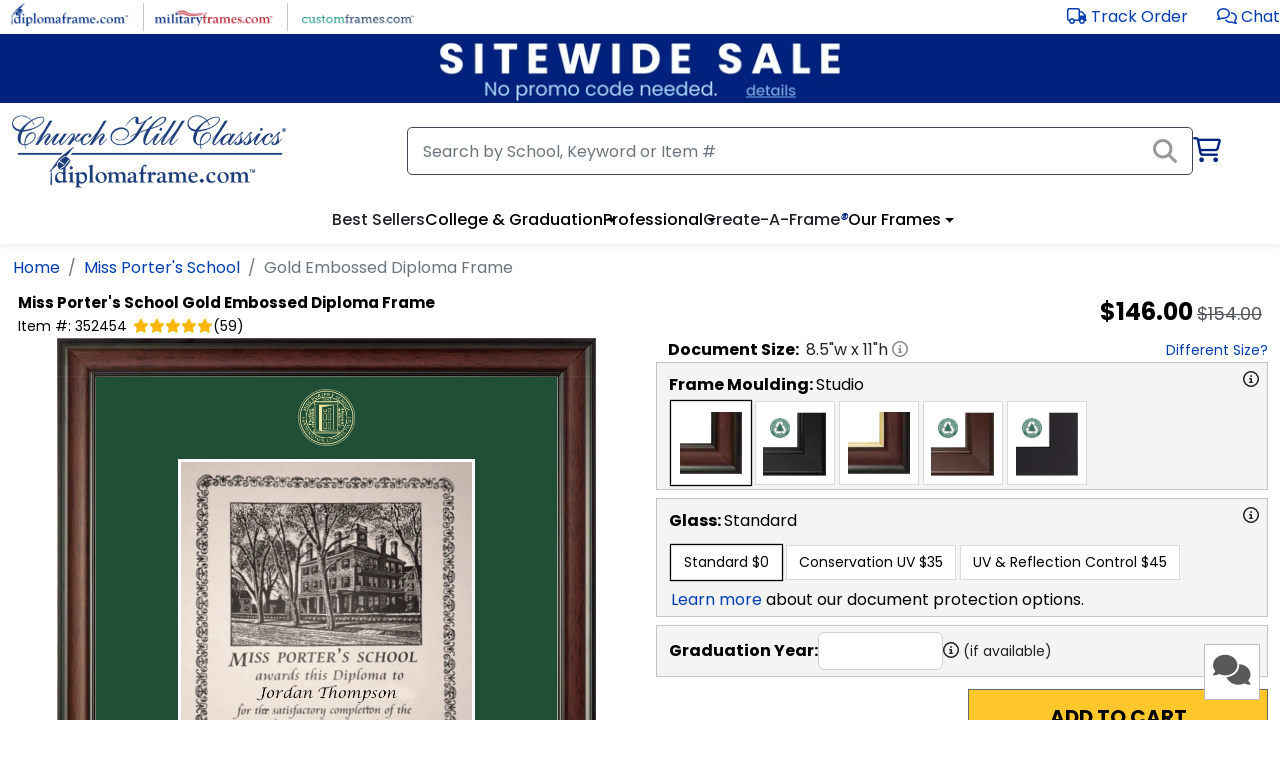

--- FILE ---
content_type: text/html; charset=utf-8
request_url: https://www.diplomaframe.com/misp/gold-embossed-diploma-frame-336061.aspx
body_size: 42909
content:


<!DOCTYPE html>
<html lang="en">
<head>
    <meta http-equiv="Content-Type" content="text/html; charset=utf-8" />
    <meta name="viewport" content="width=device-width, initial-scale=1.0" />
        <link rel="canonical" href="https://www.diplomaframe.com/misp/gold-embossed-diploma-frame-336061.aspx">

    <title>Gold Embossed Diploma Frame in Studio Miss Porter&#x27;s School - Item #352454 from Miss Porters School</title>
        <meta id="MetaDescription" name="description" content="Protect and proudly display your achievement in our high-quality Miss Porter&#x27;s School Gold Embossed Diploma Frame! This Miss Porter&#x27;s School frame in a Mahogany finish is custom-handcrafted in the USA.">

        <link rel="preconnect" href="https://i.diplomaframe.com" crossorigin="anonymous">
        <link rel="preconnect" href="https://connect.facebook.net" crossorigin="anonymous" />
            <link rel="preconnect" href="https://dev.visualwebsiteoptimizer.com" crossorigin="anonymous" />

    <link rel="preconnect" href="https://fonts.gstatic.com" crossorigin="anonymous">
    <link rel="preconnect" href="https://kit.fontawesome.com" crossorigin="anonymous" />
    <link rel="preconnect" href="https://www.googletagmanager.com" crossorigin="anonymous" />

        <link rel="apple-touch-icon" href="https://i.diplomaframe.com/images/cached/icon/favicon/white/apple-icon-57x57.png">
        <link rel="apple-touch-icon" sizes="57x57" href="https://i.diplomaframe.com/images/cached/icon/favicon/white/apple-icon-57x57.png">
        <link rel="apple-touch-icon" sizes="60x60" href="https://i.diplomaframe.com/images/cached/icon/favicon/white/apple-icon-60x60.png">
        <link rel="apple-touch-icon" sizes="72x72" href="https://i.diplomaframe.com/images/cached/icon/favicon/white/apple-icon-72x72.png">
        <link rel="apple-touch-icon" sizes="76x76" href="https://i.diplomaframe.com/images/cached/icon/favicon/white/apple-icon-76x76.png">
        <link rel="apple-touch-icon" sizes="114x114" href="https://i.diplomaframe.com/images/cached/icon/favicon/white/apple-icon-114x114.png">
        <link rel="apple-touch-icon" sizes="120x120" href="https://i.diplomaframe.com/images/cached/icon/favicon/white/apple-icon-120x120.png">
        <link rel="apple-touch-icon" sizes="144x144" href="https://i.diplomaframe.com/images/cached/icon/favicon/white/apple-icon-144x144.png">
        <link rel="apple-touch-icon" sizes="152x152" href="https://i.diplomaframe.com/images/cached/icon/favicon/white/apple-icon-152x152.png">
        <link rel="apple-touch-icon" sizes="180x180" href="https://i.diplomaframe.com/images/cached/icon/favicon/white/apple-icon-180x180.png">
        <link rel="icon" type="image/png" sizes="192x192" href="https://i.diplomaframe.com/images/cached/icon/favicon/white/android-icon-192x192.png">
        <link rel="icon" type="image/png" sizes="32x32" href="https://i.diplomaframe.com/images/cached/icon/favicon/white/favicon-32x32.png">
        <link rel="icon" type="image/png" sizes="96x96" href="https://i.diplomaframe.com/images/cached/icon/favicon/white/favicon-96x96.png">
        <link rel="icon" type="image/png" sizes="16x16" href="https://i.diplomaframe.com/images/cached/icon/favicon/white/favicon-16x16.png">
        <link rel="shortcut icon" href="https://i.diplomaframe.com/images/cached/icon/favicon/white/favicon.ico" />
        <meta name="msapplication-TileImage" content="https://i.diplomaframe.com/images/cached/icon/favicon/white/ms-icon-144x144.png">

    <link rel="manifest" href="/manifest.json">
    <meta name="msapplication-TileColor" content="#ffffff">
    <meta name="theme-color" content="#ffffff">

        <link rel="stylesheet" href="https://i.diplomaframe.com/c/bootstrap.css" />

        <link rel="stylesheet" href="https://i.diplomaframe.com/c/app-ff4133ebdac92d338d59847ef5df7218.css" />


        <style type="text/css">div.test123{text-align:center}</style>


    <style type="text/css">
        .sr-only {
            position: absolute;
            width: 1px;
            height: 1px;
            margin: -1px;
            border: 0;
            padding: 0;
            overflow: hidden;
            clip: rect(0, 0, 0, 0);
        }
    </style>

<style type="text/css">div#banner-block {height: 70px; } @media screen and(max - width: 991px) {div #banner-block { height: 80px; } }</style>
    
    <style type="text/css">body#product header.sticky{position:relative;top:0;z-index:inherit}body#product h1{font-size:.938rem !important;font-weight:700;color:#000;margin-bottom:2px;margin-top:0;padding-top:0}body#product .sku,body#product .item-id,body#product .yotpo-star-count{font-size:.875rem;color:#000}body#product .fa-star{color:#eaeaea}body#product .yotpo-checked{color:#f8b704}body#product .prod-sub-header{color:#000;font-size:18px;text-align:left;padding:6px 12px;text-transform:uppercase;font-weight:700;background:#ebebeb url("https://dfstatic.com/images/cached/general/zzct7q5.png") no-repeat 100%}body#product .prod-sub-header.collapsed{background:#f4f4f4 url("https://dfstatic.com/images/cached/general/SnpwO5e.png") no-repeat 100%}body#product div#store-h2 p{padding-top:.5rem}body#product div#store-h2 p>a{text-decoration:underline}body#product div#store-h2 h2{margin-bottom:0}</style>
    <style type="text/css">.font-0,.font-0-head{font-family:Poppins,Roboto,Open Sans,Proxima Nova,sans-serif}.font-1,.font-1-head{font-family:Reddit Sans,Poppins,Roboto,Open Sans,Proxima Nova,sans-serif}.font-2-head{font-family:Lato,Roboto,Open Sans,Proxima Nova,sans-serif}.font-2{font-family:Lato,Poppins,Roboto,Open Sans,Proxima Nova,sans-serif}.font-3,.font-3-head{font-family:Montserrat,Poppins,Roboto,Open Sans,Proxima Nova,sans-serif}body.font-2 nav ul li a,body.font-2 nav ul li button{font-weight:700!important}body.font-2 h1,body.font-2 h2,body.font-2 h3,body.font-2 h4,body.font-2 h5,body.font-2 h6{font-family:Sorts Mill Goudy,Roboto,Open Sans,Proxima Nova,sans-serif;font-weight:700!important}.fast-shipping-3{background-color:#236070!important;color:#fff!important}body.font-3 header#header-main div#search-container #cart-new i,body.font-3 header#header-main div#search-container #cart-new i.fa-shopping-cart{color:#00227e;font-size:16px}body.font-3 footer#footer #footer-acc>div.container>div.row>div:nth-child(3)>div.footer-link{display:none!important}body.font-1 div.search-button-v4>span{background:#284486 none repeat scroll 0 0}body.font-2 div.search-button-v4>span{background:#be1e2d none repeat scroll 0 0}body.font-3 div.search-button-v4>span{background:#225e6d none repeat scroll 0 0}body#product input[type=file]::file-selector-button{background-color:#fff;border:1px solid rgba(0,0,0,.16);border-radius:4px;box-shadow:0 1px 0 rgba(0,0,0,.05);cursor:pointer;height:40px;margin-right:16px;padding:0 16px;transition:background-color .2s}body#product input[type=file]::file-selector-button:hover{background-color:#f3f4f6}body#product input[type=file]::file-selector-button:active{background-color:#e5e7eb}body#product input.input-qty{-webkit-appearance:textfield;appearance:textfield}body#product .modal-sub-header{font-size:1.125rem;font-weight:700}body#product input.input-qty::-webkit-inner-spin-button,body#product input.input-qty::-webkit-outer-spin-button{-webkit-appearance:none}body#product .fast-ship-container{margin-top:10px}body#product .fast-ship-container .fast-ship{align-items:center;background:#f4f4f4;display:flex;gap:10px;height:34px;margin-left:auto;max-width:300px}@media screen and (max-width:1200px){body#product .fast-ship-container .fast-ship{margin:auto}}body#product .fast-ship-container .fa-shipping-fast{align-items:center;background-color:#ffc82e;display:flex;height:100%;padding:0 20px}body#product .fast-ship-container span{font-weight:700}body#product .fast-ship-container-3{display:flex;height:34px}body#product .fast-ship-container-3>div:first-child{align-items:center;align-self:center;background:#236070!important;color:#fff!important;justify-content:center;line-height:34px;padding-left:12px;padding-right:12px}body#product .fast-ship-container-3>div:last-child{background:#f4f4f4;color:#000;font-size:1.125rem;font-weight:400;line-height:34px;padding-left:12px;padding-right:12px}body#product .prod-fast-shipping{background-color:#ffc82e;color:#000;font-weight:700}body#product .prod-moulding-trending{background-color:#31831c;border:1px solid #999;color:#fff;display:flex;font-size:11px;font-weight:400;height:18px;justify-content:space-between;left:0;line-height:18px;padding-left:4px;padding-right:4px;position:absolute;text-align:center;top:-7px;width:100%}body#product .prod-moulding-trending>i{line-height:16px}body#product .prod-moulding-trending>span{font-size:10px}body#product .prod-fast-shipping{border:1px solid #999;font-size:11px;height:auto;line-height:.95;padding:2px 6px;position:absolute;right:10px;text-align:center;text-transform:uppercase;top:-8px}body#product .fast-shipping-3{background-color:#236070!important;color:#fff!important}body#product h1{color:#000;font-size:1.25rem;font-weight:700;margin-bottom:2px;margin-top:0;padding-top:0}@media screen and (max-width:1200px){body#product h1{font-size:1.1rem}}body#product h1 .h1-sm{font-size:1rem}@media screen and (max-width:1200px){body#product h1 .h1-sm{font-size:.875rem}}body#product h1 .h1-xs{font-size:.875rem}@media screen and (max-width:1200px){body#product h1 .h1-xs{font-size:.8rem}}@media screen and (min-width:1200px){body#product .hide-lg{display:none}}@media screen and (max-width:1200px){body#product .hide-sm{display:none}}body#product .prod-sub-header{background:#ebebeb;color:#000;font-size:1.125rem;font-weight:700;margin-bottom:.5rem;padding:6px 12px;position:relative;text-align:left;text-transform:uppercase}body#product div#prod-sections>div:not(:first-child){margin-top:.5rem}body#product div#prod-sections div.toggle-content-2>div:first-child:before{font-size:1.125rem}body#product div#prod-desc ul{margin-bottom:0}body#product a.underline,body#product a.underline:link,body#product a.underline:visited,body#product div#prod-desc .link,body#product div#prod-desc a,body#product div#prod-desc a:link,body#product div#prod-desc a:visited,body#product div#prod-main-desc-inner a,body#product div#prod-main-desc-inner a:link,body#product div#prod-main-desc-inner a:visited,body#product div.plh a,body#product div.plh a:link,body#product div.plh a:visited{text-decoration:underline}body#product .swiper-slide>div{display:inline-block}body#product .swiper-slide.slider-full-width{width:auto!important}body#product div#prod-wrapper{display:flex;flex-direction:row;flex-wrap:wrap;justify-content:flex-start;width:100%}body#product div#prod-wrapper>div{display:flex;flex:1;width:50%}@media screen and (max-width:1200px){body#product div#prod-wrapper>div{flex:0 1 100%;width:100%}}body#product div#prod-wrapper div#render{align-items:flex-start;flex-direction:column;flex-wrap:nowrap;justify-content:flex-start;justify-items:flex-start;justify-self:flex-start}body#product div#prod-wrapper div#render div.frame-outer{align-items:center;display:flex;flex-direction:column;flex-wrap:nowrap;justify-content:center;justify-items:center;justify-self:center;width:100%}body#product div#prod-wrapper div#render div#frame-helper{width:100%;z-index:-1}body#product div#prod-wrapper div#render div#frame-display{margin:0 auto}body#product div#prod-wrapper div#render.ab-1{margin-top:20px}body#product div#prod-wrapper div#prod-slider{margin:1rem auto 0;max-width:700px;text-align:center;width:100%}body#product div#prod-wrapper div#prod-swiper-th .swiper-pagination{bottom:0}body#product div#prod-wrapper div#prod-swiper-th div.ins{padding:2px}body#product div#prod-wrapper div#prod-swiper-th img.prod-th{height:59px;width:auto}body#product div#prod-wrapper div#prod-swiper-real .swiper-pagination{display:none}body#product div#prod-wrapper div#prod-swiper-real div.swiper-wrapper div.swiper-slide{width:125px}body#product div#prod-wrapper div#prod-swiper-real div.swiper-wrapper div.swiper-slide>div{max-height:125px;overflow:hidden}body#product div#prod-wrapper div#prod-swiper-real img{height:auto;overflow-y:hidden;width:125px}body#product div#prod-wrapper div#prod-swiper-th-zoom .swiper-slide{align-self:center;justify-self:center;text-align:center}body#product div#prod-wrapper div#prod-swiper-real-zoom img{height:auto;overflow-y:hidden;width:auto}body#product div#prod-wrapper div#prod-swiper-real-zoom .swiper-slide{align-self:center;justify-self:center;text-align:center}body#product div#prod-wrapper div.prod-real-images{margin:0 auto;max-width:700px;text-align:left;width:100%}body#product div#prod-wrapper div#prod-swiper-th-zoom{height:auto;max-height:100%;max-width:100%;width:auto}body#product div#prod-wrapper div#cust{align-content:flex-start;align-items:flex-start;display:flex;flex-direction:row;flex-wrap:wrap;margin-left:1rem;overflow:hidden}@media screen and (max-width:1200px){body#product div#prod-wrapper div#cust{overflow:inherit}}body#product div#prod-wrapper div#cust img.th-h,body#product div#prod-wrapper div#cust span.th-h{border:1px solid #999;height:auto;margin-left:12px;padding:4px;position:absolute;right:40px;top:0;width:48px}body#product div#prod-wrapper div#cust div.th-h{border:1px solid #999;height:40px;margin-left:12px;position:absolute;right:40px;top:0;width:40px}body#product div#prod-wrapper div#cust>div{flex:0 1 100%;width:100%}body#product div#prod-wrapper div#cust div.gray-box{background-color:#f4f4f4;border:1px solid #c4c4c4;color:#000;margin-top:.5rem;padding:6px 12px}body#product div#prod-wrapper div#cust div.gray-box:nth-child(2){margin-top:0}body#product div#prod-wrapper div#cust div.gray-box div.toggle-content-2{padding-bottom:0;padding-top:0;position:relative}body#product div#prod-wrapper div#cust div.gray-box div.toggle-content-2>div:first-child:before{font-size:20px;position:absolute;right:4px;top:6px}@media screen and (max-width:767px){body#product div#prod-wrapper div#cust div.gray-box div.toggle-content-2>div:first-child:before{right:6px;top:16px}}body#product div#prod-wrapper div#cust div.gray-box div.toggle-content-2>div:last-child{padding:0}@media screen and (max-width:1200px){body#product div#prod-wrapper div#cust{margin-left:0}}body#product div#prod-wrapper div#cust #doc-size{padding-left:.75rem}@media screen and (max-width:1200px){body#product div#prod-wrapper div#cust #doc-size{margin-top:1rem;padding-left:.75rem}}@media screen and (max-width:400px){body#product div#prod-wrapper div#cust #doc-size{margin-top:1rem;padding-left:0}}body#product div#prod-wrapper div#cust #doc-size .link{font-size:.875rem}body#product div.swiper-button-next{background-image:url(https://dfstatic.com/images/cached/general/controls.png);background-position:-32px 0;height:32px;margin-top:-16px;position:absolute;top:50%;width:32px}body#product div.swiper-button-next:after{display:none}body#product div.swiper-button-prev{background-image:url(https://dfstatic.com/images/cached/general/controls.png);background-position:0 0;height:32px;margin-top:-16px;position:absolute;top:50%;width:32px}body#product div.swiper-button-prev:after{display:none}body#product .header-std{color:#000;font-size:1rem;font-weight:700;text-align:left}body#product .header-std>span{font-weight:400;padding-left:4px}body#product .header-std .flexer{align-content:center;align-items:center;display:flex;justify-content:space-between}body#product div.cust-lino-select{display:inline-block;margin:8px 4px;width:220px}body#product div.cust-lino-select>select{display:inline-block;width:220px}body#product .cust-entity{background-color:#fff;border:1px solid #dadada}body#product .cust-entity:hover{border:1px solid #000;box-shadow:1px 1px 1px #000;cursor:pointer}body#product .cust-entity.active{box-shadow:0 0 1px 1px #000}body#product .cust-entity.active.active-bold{box-shadow:0 0 2px 2px #000}body#product .prod-img-zoom{background-color:#fff;border-radius:5px;display:flex;flex-direction:column;overflow:hidden;transition:all .25s;z-index:9999}body#product .prod-img-zoom img{padding:4px}body#product .prod-img-zoom>div{font-weight:700;text-align:center}body#product .prod-img-zoom>div.zoom-title{font-size:1rem;font-weight:400;margin-bottom:4px;padding:4px 8px}@media screen and (max-width:1200px){body#product .prod-img-zoom{display:none!important}}body#product .moulding-prod{display:flex;flex-direction:row;flex-wrap:wrap;gap:10px;justify-content:flex-start;position:relative}body#product .moulding-prod>div{background-color:#fff;border:1px solid #dadada;display:inline-block;height:auto;margin:4px 2px;padding:6px 4px;position:relative;width:80px}body#product .moulding-prod>div img.moulding-img{height:auto;max-width:100%;position:relative;transform:rotate(90deg);width:100%}body#product .ep-text{font-family:Century Old Style,Century,Times New Roman,Times,Trebuchet MS}body#product .mat-prod{display:flex;flex-direction:row;flex-wrap:wrap;gap:10px;justify-content:flex-start;position:relative}body#product .mat-prod>div{display:flex;height:64px;margin:4px 2px;position:relative;width:125px}body#product .mat-prod>div div.title{align-self:center;font-size:10px;justify-self:center;padding:10px 6px;text-align:center}body#product .mat-prod>div div.prod-option-c{align-items:center;display:flex;height:64px;justify-content:center;padding-left:4px;width:50px}body#product .mat-prod>div div.prod-option-c img{height:50px;transform:rotate(90deg);width:50px}body#product .mat-prod>div div.prod-option-c img.caf_mat1,body#product .mat-prod>div div.prod-option-c img.caf_mat2{transform:rotate(0deg)}body#product .mat-prod .smat-th{height:16px;left:6px;position:absolute;top:11px;width:16px;z-index:10}body#product .caf-mat-prod{display:flex;flex-direction:row;flex-wrap:wrap;justify-content:flex-start}body#product .caf-mat-prod div.mat-highlight{bottom:0;display:none!important;height:8px;left:0;position:absolute;width:100%}body#product .caf-mat-prod>div{margin:4px 2px;position:relative;text-align:center;width:78px}body#product .caf-mat-prod>div .title{align-self:center;display:block;font-size:.75rem;justify-self:center;padding:4px 6px 10px;text-align:center;word-break:break-word}body#product .caf-mat-prod>div img.prod-option{height:70px;padding:6px 4px;width:70px}body#product .caf-mat-prod div.cust-vlbg{display:flex;flex-direction:column;padding:6px;width:72px}body#product .caf-mat-prod div.cust-vlbg div.title{padding-bottom:0;word-break:normal}body#product .caf-mat-prod div.vlbg{height:50px;margin:0 auto;width:50px}body#product div#glass-inner div.glass-prod{display:flex;flex-direction:row;flex-wrap:wrap;justify-content:flex-start}body#product div#glass-inner div.glass-prod>div{display:flex;font-size:.875rem;margin:4px 2px;position:relative}body#product div#glass-inner div.glass-prod>div .title{align-self:center;font-size:.875rem;justify-self:center;padding:6px 12px;text-align:center}body#product div#glass-inner .glass-info{clear:both;display:block;margin:4px 2px;position:relative;width:100%}body#product div.lino-prod{justify-content:flex-start;position:relative}body#product div.lino-prod .cust-entity{display:inline-block;font-size:.875rem;margin:4px 2px;padding:6px 12px}body#product div.lino-prod .cust-entity.active{box-shadow:0 0 1px 1px #000}body#product .plh{padding-left:12px}body#product div#store-h2>div>div>p{padding-top:.5rem}body#product div#store-h2>div>div>h2{color:#616161;display:inline-block;font-size:1.438rem;font-weight:500;margin-bottom:0;margin-top:1.25rem;padding-top:0}body#product div#store-h2>div>div:first-child h2{border-bottom:4px solid #00227e;text-align:left}body#product div#lino-inner2{display:flex;flex-wrap:wrap;gap:10px;justify-content:flex-start}body#product .category-container .form-select{margin-left:.5rem;width:auto}body#product .category-container div.cat-prod{display:flex;flex-direction:row;flex-wrap:wrap;justify-content:flex-start}body#product .category-container div.cat-prod>div{display:flex;margin:4px 2px;position:relative}body#product .category-container div.cat-prod>div .title{align-self:center;font-size:.875rem;justify-self:center;padding:6px 12px;text-align:center}body#product div.ins-container{justify-content:flex-start;position:relative}body#product div.ins-container select.cust-entity{display:inline-block;font-size:.875rem;margin:4px 2px;padding:6px 12px}body#product div.ins-prod{display:flex;flex-direction:row;flex-wrap:wrap;justify-content:flex-start;max-height:400px;overflow-y:scroll}body#product div.ins-prod>div{margin:4px 2px;max-width:120px;overflow:hidden;position:relative}body#product div.ins-prod>div div.ins{margin:0 auto;padding:6px 2px;text-align:center}body#product div.ins-prod>div div.ins>img{height:auto;margin:0 auto;text-align:center;width:90px}body#product div.ins-prod>div .title{align-self:center;font-size:10px;justify-self:center;max-width:120px;padding:6px 12px;text-align:center;width:120px;word-break:normal}body#product div#render{position:relative}body#product div#cust.ab-1 .atc-lg{margin-top:20px}body#product div#cust.ab-1 .fa-share-square{display:none}body#product div#frame-display{left:0;position:absolute;right:0;top:0}body#product div#frame-display div#frame-container{left:0;margin:0 auto;position:absolute;right:0}body#product div#frame-display div#frame-container img,body#product div#frame-display div#frame-container>div,body#product div#frame-display div#frame-container>div div{position:absolute}body#product div#frame-display div#frame-container div#ep_bevel *{font-family:Century Old Style,Century,Times New Roman,Times,serif}body#product .yotpo .yotpo-label:first-child{display:none!important}body#product .yotpo .yotpo-regular-box{border-top:none;margin:0;padding-bottom:0;padding-top:0}body#product .yotpo .yotpo-nav{padding-top:4px}body#product .yotpo .yotpo-stars-and-sum-reviews{float:none;margin:0 auto;text-align:center}body#product .prod-atc-btn{background-color:#ffc72c;border:1px solid #666;color:#000;cursor:pointer;display:inline-block;font-family:Poppins,Roboto,Open Sans,Proxima Nova,sans-serif;font-size:1.25rem;font-weight:700;padding:.75rem 1.5rem;text-align:center;text-decoration:none;text-transform:uppercase}body#product .prod-atc-btn[disabled]{background:#b3b3b3;pointer-events:none}body#product .prod-atc-btn:hover{box-shadow:1px 1px 1px #000}body#product .prod-atc-btn:focus{border-bottom:3px solid #000;box-shadow:1px 1px 1px #000}body#product .prod-atc-btn.lg{min-width:300px}@media screen and (max-width:342px){body#product .prod-atc-btn.lg{min-width:125px}}body#product .prod-atc-btn.buy-now{background-color:#12632d;color:#fff}@media screen and (max-width:800px){body#product .prod-atc-btn.buy-now{max-width:150px}body#product .prod-atc-btn{font-size:1.1rem;max-width:300px;padding:.5rem 1rem;width:100%}}@media screen and (max-width:700px){body#product .prod-atc-btn{margin:0 auto}}@media screen and (max-width:800px){body#product .prod-atc-btn.sticky{width:auto}}body#product .prod-atc-btn.portal3{background:#225e6d;border:none;border-radius:60px;box-shadow:1px 1px 1px #000;color:#fff;margin-bottom:5px}body#product .prod-atc-btn.portal3:hover{background:#d5a429;color:#000}body#product .sticky-atc{bottom:20px;display:none;position:fixed;right:20px;z-index:1000}@media screen and (max-width:800px){body#product .sticky-atc{display:flex;flex-wrap:wrap;gap:10px;min-width:auto;width:auto}}body#product .atc-buttons-container{display:flex;gap:10px}@media screen and (max-width:460px){body#product .atc-buttons-container{flex-direction:column}}body#product .atc-lg{align-items:center;display:flex;flex-wrap:wrap;gap:10px;justify-content:flex-end;justify-items:center;margin-top:.75rem;position:relative;width:100%}body#product .atc-lg>.fas{cursor:pointer;padding-right:16px}body#product .atc-lg>div.return{flex:0 1 100%;text-align:right}body#product .atc-lg>div.return span{font-size:.875rem}@media screen and (max-width:1200px){body#product .atc-lg>div.return{left:16px;position:absolute;top:.5rem}}@media screen and (max-width:700px){body#product .atc-lg>div.return{flex:0 1 100%;left:auto;position:relative;text-align:center;top:auto}body#product .atc-lg{flex-direction:column;flex-wrap:nowrap}body#product .atc-lg>*{flex:0 1 100%;text-align:center}body#product .atc-lg>.fas{padding-bottom:.75rem;padding-right:0}}body#product .ep .ep-link{font-size:.875rem;margin-top:12px}body#product .ep .ep-option{text-align:center}body#product .ep .ep-toggle{display:inline-block;text-align:center}body#product .ep .ep-color{display:inline-block;margin-right:12px}body#product .ep .ep-toggle button{background-color:#fff;border:1px solid #dadada;font-size:.875rem;padding:6px 12px}body#product .ep .ep-toggle button:hover{border:1px solid #000;box-shadow:1px 1px 1px #000;cursor:pointer}body#product .ep select{background-color:#fff;border:1px solid #dadada;font-size:.875rem;padding:6px 12px}body#product .ep .ep-container{background-repeat:none;background-size:100% 100%;margin:6px auto 12px;padding:12px;width:300px}body#product .ep .ep-container .quill .ql-snow .ql-picker.ql-font .ql-picker-item[data-value=Roboto]:before,body#product .ep .ep-container .quill .ql-snow .ql-picker.ql-font .ql-picker-label[data-value=Roboto]:before{content:"Roboto";font-family:Poppins,Roboto,Open Sans,Proxima Nova,sans-serif}body#product .ep .ep-container .quill .ql-container{background-size:cover;border:3px solid #000;margin:10px auto 0;outline:3px solid #fff}body#product .ep .ep-container .quill .ql-container .ql-editor{font-family:Century Old Style,Century,Times New Roman,Times,serif;padding:0}body#product .ep .ep-container.gold,body#product .ep .ep-container.gold .ql-container{background-image:url(https://dfstatic.com/images/entities/engravedplate/ep_gold_original_engravedplate.png)}body#product .ep .ep-container.silver,body#product .ep .ep-container.silver .ql-container{background-image:url(https://dfstatic.com/images/entities/engravedplate/ep_silver_original_engravedplate.png)}body#product .ep .ep-container.black,body#product .ep .ep-container.black .ql-container{background-image:url(https://dfstatic.com/images/entities/engravedplate/ep_black_original_engravedplate.png)}body#product .ep .ep-container.black input{border:1px dotted #999;color:#fff}body#product .ep .ep-container.white,body#product .ep .ep-container.white .ql-container{background-image:url(https://dfstatic.com/images/cached/general/ep_white_original_engravedplate.png)}body#product .ep .ep-container.white input{border:1px dotted #999;color:#000}body#product .ep .ep-container input{background:transparent;border:1px dotted #222;text-align:center;width:100%}body#product .caf-doc select{background-color:#fff;border:1px solid #dadada;font-size:.875rem;padding:6px 12px}body#product div#frame-container div#ep>div#ep_lines{align-items:center;display:flex;flex-direction:column;flex-wrap:wrap;justify-content:center;letter-spacing:-.1em;overflow:hidden;white-space:nowrap}body#product div#frame-container div#ep>div#ep_lines>div{color:#000;font-size:8px;position:relative}body#product .caf-atc .subh{color:#000;font-size:1.1rem;font-weight:700;padding-left:.5rem}body#product .caf-atc .err{color:#a32824;font-size:1rem;font-weight:700;margin-left:16px;margin-top:.25rem;width:100%}body#product div#frame-none-container{display:inline-block;margin:0 auto;min-height:300px;position:relative;text-align:center}body#product div#frame-none-container div#frame-none-container-inner{align-items:center;display:flex;height:100%;justify-content:center}body#product div#frame-none-container img#frame-none{max-width:90%}body#product div.tassel-cord{bottom:86px;max-width:128px;position:absolute;right:86px}@media screen and (max-width:500px){body#product div.tassel-cord{bottom:62px;max-width:90px;right:62px}body#product div.tassel-cord>picture>img{height:90px;max-width:90px;width:90px}}body#product div.tassel-cord.tassel-cord-0{bottom:-20px;right:-20px}@media screen and (max-width:500px){body#product div.tassel-cord.tassel-cord-0{bottom:-10px;right:-10px}}body#product div.tassel-cord.tassel-cord-1{bottom:-20px;right:-20px}@media screen and (max-width:500px){body#product div.tassel-cord.tassel-cord-1{bottom:-10px;right:-10px}}body#product div#frame-old-container{display:inline-block;margin:4px auto;max-width:400px;min-height:246px;position:relative;text-align:center;text-align:left;vertical-align:top}@media screen and (max-width:400px){body#product div#frame-old-container{max-width:100%}}body#product div#frame-old-container div#frame-old-container-inner{background-color:#222;height:100%;margin:0 auto;position:relative;width:100%}body#product div#frame-old-container img#frame-old{max-width:400px}@media screen and (max-width:400px){body#product div#frame-old-container img#frame-old{max-width:100%}}body#product div.cust-flex-head{display:flex;justify-content:space-between;min-height:60px;padding:6px 0}body#product div.cust-flex-head>div:first-child>div:first-child{color:#000;font-size:1rem;font-weight:400}body#product div.cust-flex-head>div:first-child>div:last-child{color:#000;font-size:14px;font-weight:700;overflow:hidden;text-overflow:ellipsis;white-space:break-spaces}body#product div.cust-flex-head>div:last-child{padding-right:40px}body#product div.cust-flex-head img{border:1px solid #999;height:auto;padding:4px;width:48px}body#product div.cust-desktop-head{padding-bottom:8px;padding-top:10px}body#product div.cust-desktop-head>span:first-child{color:#000;font-size:1rem;font-weight:700}body#product .prod-doc-size-display{display:flex;justify-content:space-between;width:100%}body#product .prod-doc-size-display>div{display:inline-block}body#product .prod-doc-size-display>div:last-child>span{padding-left:1rem}@media screen and (max-width:400px){body#product .prod-doc-size-display{display:block;flex-direction:column;justify-content:flex-start}body#product .prod-doc-size-display>div{display:block}body#product .prod-doc-size-display>div:last-child>span{padding-left:0}}body#product .msrp-orig-mobile{color:#51575d;font-size:.75rem;font-weight:400;padding-left:4px;text-decoration:line-through}body#product .msrp-disc-mobile{color:#000;font-size:1.063rem;font-weight:400}body#product .discount-highlight-product-page{background-color:#ffc641;border-radius:5px;bottom:0;color:#000;font-size:14px;left:0;margin:12px auto;max-width:90%;padding:8px;text-align:center;text-decoration:none;width:90%}body#product .old-moulding{position:absolute}body#product .old-moulding.z4{z-index:4}body#product .old-moulding.w100{max-width:100%}body#product .react-tooltip{overflow:visible;position:absolute;z-index:9999}body#product .popover-header{margin-top:0}body#product .popover-body{padding:0}body#product .toggle-bs[data-bs-toggle=collapse]{cursor:pointer}body#product .toggle-bs[data-bs-toggle=collapse]:after{border-bottom:0;border-left:.5rem solid transparent;border-right:.5rem solid transparent;border-top:.5rem solid;color:#00227e;content:"";display:inline-block;margin-left:.255em;position:absolute;right:12px;top:16px;transition:all .5s;vertical-align:.255em}body#product .toggle-bs[data-bs-toggle=collapse]:hover:after{color:#ff5a5a;transform:rotate(-90deg)}body#product .toggle-bs[aria-expanded=true]:after,body#product .toggle-bs[data-bs-toggle=collapse].active:after{color:#00227e;transform:rotate(-180deg)}body#product select>option{-moz-white-space:pre-wrap;-o-white-space:pre-wrap;white-space:pre-wrap}body#product input.input-float::-webkit-inner-spin-button,body#product input.input-float::-webkit-outer-spin-button{-webkit-appearance:none;margin:0}body#product input.input-float[type=number]{-webkit-appearance:textfield;appearance:textfield}@media screen and (max-width:1200px){body#product .gsd-watson-square{left:20px;right:inherit}}body#product div.zoom-overlay{background:#000;bottom:0;color:#fff;display:flex;font-size:1.1rem;justify-content:center;justify-items:center;left:0;opacity:.85;padding:6px 0;position:absolute;text-align:center;width:100%;z-index:1}body#product .order-processing{background-color:#222;left:0;min-height:100vh;min-width:100%;opacity:.85;position:fixed;top:0;width:100%;z-index:10}body#product .order-processing-container{align-items:center;display:flex;justify-content:center;justify-items:center;left:0;min-height:100vh;min-width:100%;position:fixed;top:0;width:100%;z-index:2101}body#product .order-processing-container>div{align-self:center;background-color:#fff;color:#222;margin-top:-10%;max-width:90%;opacity:1;padding:12px 24px;text-align:center;width:320px}body#product .modal-qty-container table{border-collapse:collapse;margin:auto}body#product .modal-qty-container td,body#product .modal-qty-container th{border:1px solid #c9c9c9;padding:10px;text-align:center}body#product .modal-qty-container th{background-color:#f2f2f2}body#product .grad-year-container{align-items:center;display:flex;gap:10px}body#product .btn.btn-toggle:focus:not(:focus-visible){box-shadow:none}body#product .btn.btn-toggle:focus:not(:focus-visible):not(:hover){background-color:transparent}@media(max-width:390px){body#product .grad-year-container{flex-wrap:wrap;row-gap:0}body#product .grad-year-container input{flex:1;padding-bottom:2px;padding-top:2px}body#product .grad-year-container .info{flex:1 1 100%;margin-top:-6px}}body#product .info-button{background:none;border:none;border-radius:.375rem;cursor:pointer;height:16px;line-height:16px;padding:0;transition:background-color .2s ease,color .2s ease}body#product .info-button:focus-visible,body#product .info-button:hover{background-color:rgba(0,0,0,.1)}body#product .info-button:active{transform:scale(.95)}body#product .share-button{background:none;border:none;margin-left:2px;padding:0 0 0 2px}body#product .link.link-btn{background:transparent;border:none;padding:0}div#prod-header{align-items:flex-start;display:flex;flex-direction:row;justify-content:space-between;margin-top:.5rem;max-width:100%;padding:0 6px}div#prod-header>div:first-child{flex:2;max-width:75%;position:relative}@media screen and (max-width:640px){div#prod-header>div:first-child{max-width:100%}}div#prod-header>div:last-child{flex:1;text-align:right}div#prod-header div#prod-sub-titles span{color:#000;font-size:.875rem}div#prod-header .sku{padding-right:6px}div#prod-header div#yotpo-prod-header{display:inline-block;margin-bottom:0;padding-left:6px}div#prod-header div#yotpo-prod-header span.fa-star{color:#eaeaea}div#prod-header div#yotpo-prod-header span.yotpo-checked{color:#f8b704}div#prod-header .msrp-orig{color:#51575d;font-size:1.125rem;font-weight:400;padding-left:4px;text-decoration:line-through}div#prod-header .msrp-disc{color:#000;font-size:1.5rem;font-weight:700;padding-left:.5rem}div#prod-header.prod-header-ab-1{flex-direction:column}div#prod-header.prod-header-ab-1 #yotpo-prod-header{padding:0}div#prod-header.prod-header-ab-1 #yotpo-prod-header .yotpo-star-count{padding-left:8px}div#prod-header.prod-header-ab-1 #yotpo-prod-header .yotpo-star-count a{color:#000;font-size:.875rem;text-decoration:underline}div#prod-header.prod-header-ab-1 .title{font-size:1.4rem!important}@media screen and (max-width:1200px){div#prod-header.prod-header-ab-1 .title{font-size:1.25rem!important}}div#prod-header.portal3{flex-direction:column;gap:24px;margin-top:0}@media screen and (max-width:1200px){div#prod-header.portal3{margin-top:20px}}div#prod-header.portal3>div:first-child{max-width:100%}div#prod-header.portal3 h1{font-size:2rem!important;font-weight:400}div#prod-header.portal3 .msrp-disc{font-size:1.625rem;font-weight:700;padding-left:0}div.redeem-code{font-weight:400;margin-bottom:18px;margin-top:6px;text-align:right;width:100%}@media screen and (max-width:1200px){div.redeem-code{margin:0 auto;text-align:center}}div.redeem-code>div{cursor:pointer;margin:0 auto;text-align:right}@media screen and (max-width:1200px){div.redeem-code>div{margin:0 auto;text-align:center}}div.redeem-code>div>span:first-child{margin-right:10px}div.redeem-code>div>span:nth-child(2){font-weight:700}div.redeem-code>div>span:last-child{margin-left:4px}div#modal-lino-doc-size button.btn-primary{background-color:#00227e}
@font-face{font-family:swiper-icons;font-style:normal;font-weight:400;src:url("data:application/font-woff;charset=utf-8;base64, [base64]//wADZ2x5ZgAAAywAAADMAAAD2MHtryVoZWFkAAABbAAAADAAAAA2E2+eoWhoZWEAAAGcAAAAHwAAACQC9gDzaG10eAAAAigAAAAZAAAArgJkABFsb2NhAAAC0AAAAFoAAABaFQAUGG1heHAAAAG8AAAAHwAAACAAcABAbmFtZQAAA/gAAAE5AAACXvFdBwlwb3N0AAAFNAAAAGIAAACE5s74hXjaY2BkYGAAYpf5Hu/j+W2+MnAzMYDAzaX6QjD6/4//Bxj5GA8AuRwMYGkAPywL13jaY2BkYGA88P8Agx4j+/8fQDYfA1AEBWgDAIB2BOoAeNpjYGRgYNBh4GdgYgABEMnIABJzYNADCQAACWgAsQB42mNgYfzCOIGBlYGB0YcxjYGBwR1Kf2WQZGhhYGBiYGVmgAFGBiQQkOaawtDAoMBQxXjg/wEGPcYDDA4wNUA2CCgwsAAAO4EL6gAAeNpj2M0gyAACqxgGNWBkZ2D4/wMA+xkDdgAAAHjaY2BgYGaAYBkGRgYQiAHyGMF8FgYHIM3DwMHABGQrMOgyWDLEM1T9/w8UBfEMgLzE////P/5//f/V/xv+r4eaAAeMbAxwIUYmIMHEgKYAYjUcsDAwsLKxc3BycfPw8jEQA/[base64]/uznmfPFBNODM2K7MTQ45YEAZqGP81AmGGcF3iPqOop0r1SPTaTbVkfUe4HXj97wYE+yNwWYxwWu4v1ugWHgo3S1XdZEVqWM7ET0cfnLGxWfkgR42o2PvWrDMBSFj/IHLaF0zKjRgdiVMwScNRAoWUoH78Y2icB/yIY09An6AH2Bdu/UB+yxopYshQiEvnvu0dURgDt8QeC8PDw7Fpji3fEA4z/PEJ6YOB5hKh4dj3EvXhxPqH/SKUY3rJ7srZ4FZnh1PMAtPhwP6fl2PMJMPDgeQ4rY8YT6Gzao0eAEA409DuggmTnFnOcSCiEiLMgxCiTI6Cq5DZUd3Qmp10vO0LaLTd2cjN4fOumlc7lUYbSQcZFkutRG7g6JKZKy0RmdLY680CDnEJ+UMkpFFe1RN7nxdVpXrC4aTtnaurOnYercZg2YVmLN/d/gczfEimrE/fs/bOuq29Zmn8tloORaXgZgGa78yO9/cnXm2BpaGvq25Dv9S4E9+5SIc9PqupJKhYFSSl47+Qcr1mYNAAAAeNptw0cKwkAAAMDZJA8Q7OUJvkLsPfZ6zFVERPy8qHh2YER+3i/BP83vIBLLySsoKimrqKqpa2hp6+jq6RsYGhmbmJqZSy0sraxtbO3sHRydnEMU4uR6yx7JJXveP7WrDycAAAAAAAH//wACeNpjYGRgYOABYhkgZgJCZgZNBkYGLQZtIJsFLMYAAAw3ALgAeNolizEKgDAQBCchRbC2sFER0YD6qVQiBCv/H9ezGI6Z5XBAw8CBK/m5iQQVauVbXLnOrMZv2oLdKFa8Pjuru2hJzGabmOSLzNMzvutpB3N42mNgZGBg4GKQYzBhYMxJLMlj4GBgAYow/P/PAJJhLM6sSoWKfWCAAwDAjgbRAAB42mNgYGBkAIIbCZo5IPrmUn0hGA0AO8EFTQAA") format("woff")}:root{--swiper-theme-color:#007aff}:host{display:block;margin-left:auto;margin-right:auto;position:relative;z-index:1}.swiper{display:block;list-style:none;margin-left:auto;margin-right:auto;overflow:hidden;padding:0;position:relative;z-index:1}.swiper-vertical>.swiper-wrapper{flex-direction:column}.swiper-wrapper{box-sizing:content-box;display:flex;height:100%;position:relative;transition-property:transform;transition-timing-function:var(--swiper-wrapper-transition-timing-function,initial);width:100%;z-index:1}.swiper-android .swiper-slide,.swiper-ios .swiper-slide,.swiper-wrapper{transform:translateZ(0)}.swiper-horizontal{touch-action:pan-y}.swiper-vertical{touch-action:pan-x}.swiper-slide{display:block;flex-shrink:0;height:100%;position:relative;transition-property:transform;width:100%}.swiper-slide-invisible-blank{visibility:hidden}.swiper-autoheight,.swiper-autoheight .swiper-slide{height:auto}.swiper-autoheight .swiper-wrapper{align-items:flex-start;transition-property:transform,height}.swiper-backface-hidden .swiper-slide{backface-visibility:hidden;transform:translateZ(0)}.swiper-3d.swiper-css-mode .swiper-wrapper{perspective:1200px}.swiper-3d .swiper-wrapper{transform-style:preserve-3d}.swiper-3d{perspective:1200px}.swiper-3d .swiper-cube-shadow,.swiper-3d .swiper-slide{transform-style:preserve-3d}.swiper-css-mode>.swiper-wrapper{-ms-overflow-style:none;overflow:auto;scrollbar-width:none}.swiper-css-mode>.swiper-wrapper::-webkit-scrollbar{display:none}.swiper-css-mode>.swiper-wrapper>.swiper-slide{scroll-snap-align:start start}.swiper-css-mode.swiper-horizontal>.swiper-wrapper{scroll-snap-type:x mandatory}.swiper-css-mode.swiper-vertical>.swiper-wrapper{scroll-snap-type:y mandatory}.swiper-css-mode.swiper-free-mode>.swiper-wrapper{scroll-snap-type:none}.swiper-css-mode.swiper-free-mode>.swiper-wrapper>.swiper-slide{scroll-snap-align:none}.swiper-css-mode.swiper-centered>.swiper-wrapper:before{content:"";flex-shrink:0;order:9999}.swiper-css-mode.swiper-centered>.swiper-wrapper>.swiper-slide{scroll-snap-align:center center;scroll-snap-stop:always}.swiper-css-mode.swiper-centered.swiper-horizontal>.swiper-wrapper>.swiper-slide:first-child{margin-inline-start:var(--swiper-centered-offset-before)}.swiper-css-mode.swiper-centered.swiper-horizontal>.swiper-wrapper:before{height:100%;min-height:1px;width:var(--swiper-centered-offset-after)}.swiper-css-mode.swiper-centered.swiper-vertical>.swiper-wrapper>.swiper-slide:first-child{margin-block-start:var(--swiper-centered-offset-before)}.swiper-css-mode.swiper-centered.swiper-vertical>.swiper-wrapper:before{height:var(--swiper-centered-offset-after);min-width:1px;width:100%}.swiper-3d .swiper-slide-shadow,.swiper-3d .swiper-slide-shadow-bottom,.swiper-3d .swiper-slide-shadow-left,.swiper-3d .swiper-slide-shadow-right,.swiper-3d .swiper-slide-shadow-top{height:100%;left:0;pointer-events:none;position:absolute;top:0;width:100%;z-index:10}.swiper-3d .swiper-slide-shadow{background:rgba(0,0,0,.15)}.swiper-3d .swiper-slide-shadow-left{background-image:linear-gradient(270deg,rgba(0,0,0,.5),transparent)}.swiper-3d .swiper-slide-shadow-right{background-image:linear-gradient(90deg,rgba(0,0,0,.5),transparent)}.swiper-3d .swiper-slide-shadow-top{background-image:linear-gradient(0deg,rgba(0,0,0,.5),transparent)}.swiper-3d .swiper-slide-shadow-bottom{background-image:linear-gradient(180deg,rgba(0,0,0,.5),transparent)}.swiper-lazy-preloader{border:4px solid var(--swiper-preloader-color,var(--swiper-theme-color));border-radius:50%;border-top:4px solid transparent;box-sizing:border-box;height:42px;left:50%;margin-left:-21px;margin-top:-21px;position:absolute;top:50%;transform-origin:50%;width:42px;z-index:10}.swiper-watch-progress .swiper-slide-visible .swiper-lazy-preloader,.swiper:not(.swiper-watch-progress) .swiper-lazy-preloader{animation:swiper-preloader-spin 1s linear infinite}.swiper-lazy-preloader-white{--swiper-preloader-color:#fff}.swiper-lazy-preloader-black{--swiper-preloader-color:#000}@keyframes swiper-preloader-spin{0%{transform:rotate(0deg)}to{transform:rotate(1turn)}}
.swiper-scrollbar{background:var(--swiper-scrollbar-bg-color,rgba(0,0,0,.1));border-radius:var(--swiper-scrollbar-border-radius,10px);position:relative;touch-action:none}.swiper-scrollbar-disabled>.swiper-scrollbar,.swiper-scrollbar.swiper-scrollbar-disabled{display:none!important}.swiper-horizontal>.swiper-scrollbar,.swiper-scrollbar.swiper-scrollbar-horizontal{bottom:var(--swiper-scrollbar-bottom,4px);height:var(--swiper-scrollbar-size,4px);left:var(--swiper-scrollbar-sides-offset,1%);position:absolute;top:var(--swiper-scrollbar-top,auto);width:calc(100% - var(--swiper-scrollbar-sides-offset, 1%)*2);z-index:50}.swiper-scrollbar.swiper-scrollbar-vertical,.swiper-vertical>.swiper-scrollbar{height:calc(100% - var(--swiper-scrollbar-sides-offset, 1%)*2);left:var(--swiper-scrollbar-left,auto);position:absolute;right:var(--swiper-scrollbar-right,4px);top:var(--swiper-scrollbar-sides-offset,1%);width:var(--swiper-scrollbar-size,4px);z-index:50}.swiper-scrollbar-drag{background:var(--swiper-scrollbar-drag-bg-color,rgba(0,0,0,.5));border-radius:var(--swiper-scrollbar-border-radius,10px);height:100%;left:0;position:relative;top:0;width:100%}.swiper-scrollbar-cursor-drag{cursor:move}.swiper-scrollbar-lock{display:none}
:root{--swiper-navigation-size:44px}.swiper-button-next,.swiper-button-prev{align-items:center;color:var(--swiper-navigation-color,var(--swiper-theme-color));cursor:pointer;display:flex;height:var(--swiper-navigation-size);justify-content:center;margin-top:calc(0px - var(--swiper-navigation-size)/2);position:absolute;top:var(--swiper-navigation-top-offset,50%);width:calc(var(--swiper-navigation-size)/44*27);z-index:10}.swiper-button-next.swiper-button-disabled,.swiper-button-prev.swiper-button-disabled{cursor:auto;opacity:.35;pointer-events:none}.swiper-button-next.swiper-button-hidden,.swiper-button-prev.swiper-button-hidden{cursor:auto;opacity:0;pointer-events:none}.swiper-navigation-disabled .swiper-button-next,.swiper-navigation-disabled .swiper-button-prev{display:none!important}.swiper-button-next svg,.swiper-button-prev svg{height:100%;-o-object-fit:contain;object-fit:contain;transform-origin:center;width:100%}.swiper-rtl .swiper-button-next svg,.swiper-rtl .swiper-button-prev svg{transform:rotate(180deg)}.swiper-button-prev,.swiper-rtl .swiper-button-next{left:var(--swiper-navigation-sides-offset,10px);right:auto}.swiper-button-lock{display:none}.swiper-button-next:after,.swiper-button-prev:after{font-family:swiper-icons;font-size:var(--swiper-navigation-size);font-variant:normal;letter-spacing:0;line-height:1;text-transform:none!important}.swiper-button-prev:after,.swiper-rtl .swiper-button-next:after{content:"prev"}.swiper-button-next,.swiper-rtl .swiper-button-prev{left:auto;right:var(--swiper-navigation-sides-offset,10px)}.swiper-button-next:after,.swiper-rtl .swiper-button-prev:after{content:"next"}
.swiper-pagination{position:absolute;text-align:center;transform:translateZ(0);transition:opacity .3s;z-index:10}.swiper-pagination.swiper-pagination-hidden{opacity:0}.swiper-pagination-disabled>.swiper-pagination,.swiper-pagination.swiper-pagination-disabled{display:none!important}.swiper-horizontal>.swiper-pagination-bullets,.swiper-pagination-bullets.swiper-pagination-horizontal,.swiper-pagination-custom,.swiper-pagination-fraction{bottom:var(--swiper-pagination-bottom,8px);left:0;top:var(--swiper-pagination-top,auto);width:100%}.swiper-pagination-bullets-dynamic{font-size:0;overflow:hidden}.swiper-pagination-bullets-dynamic .swiper-pagination-bullet{position:relative;transform:scale(.33)}.swiper-pagination-bullets-dynamic .swiper-pagination-bullet-active,.swiper-pagination-bullets-dynamic .swiper-pagination-bullet-active-main{transform:scale(1)}.swiper-pagination-bullets-dynamic .swiper-pagination-bullet-active-prev{transform:scale(.66)}.swiper-pagination-bullets-dynamic .swiper-pagination-bullet-active-prev-prev{transform:scale(.33)}.swiper-pagination-bullets-dynamic .swiper-pagination-bullet-active-next{transform:scale(.66)}.swiper-pagination-bullets-dynamic .swiper-pagination-bullet-active-next-next{transform:scale(.33)}.swiper-pagination-bullet{background:var(--swiper-pagination-bullet-inactive-color,#000);border-radius:var(--swiper-pagination-bullet-border-radius,50%);display:inline-block;height:var(--swiper-pagination-bullet-height,var(--swiper-pagination-bullet-size,8px));opacity:var(--swiper-pagination-bullet-inactive-opacity,.2);width:var(--swiper-pagination-bullet-width,var(--swiper-pagination-bullet-size,8px))}button.swiper-pagination-bullet{-webkit-appearance:none;appearance:none;border:none;box-shadow:none;margin:0;padding:0}.swiper-pagination-clickable .swiper-pagination-bullet{cursor:pointer}.swiper-pagination-bullet:only-child{display:none!important}.swiper-pagination-bullet-active{background:var(--swiper-pagination-color,var(--swiper-theme-color));opacity:var(--swiper-pagination-bullet-opacity,1)}.swiper-pagination-vertical.swiper-pagination-bullets,.swiper-vertical>.swiper-pagination-bullets{left:var(--swiper-pagination-left,auto);right:var(--swiper-pagination-right,8px);top:50%;transform:translate3d(0,-50%,0)}.swiper-pagination-vertical.swiper-pagination-bullets .swiper-pagination-bullet,.swiper-vertical>.swiper-pagination-bullets .swiper-pagination-bullet{display:block;margin:var(--swiper-pagination-bullet-vertical-gap,6px) 0}.swiper-pagination-vertical.swiper-pagination-bullets.swiper-pagination-bullets-dynamic,.swiper-vertical>.swiper-pagination-bullets.swiper-pagination-bullets-dynamic{top:50%;transform:translateY(-50%);width:8px}.swiper-pagination-vertical.swiper-pagination-bullets.swiper-pagination-bullets-dynamic .swiper-pagination-bullet,.swiper-vertical>.swiper-pagination-bullets.swiper-pagination-bullets-dynamic .swiper-pagination-bullet{display:inline-block;transition:transform .2s,top .2s}.swiper-horizontal>.swiper-pagination-bullets .swiper-pagination-bullet,.swiper-pagination-horizontal.swiper-pagination-bullets .swiper-pagination-bullet{margin:0 var(--swiper-pagination-bullet-horizontal-gap,4px)}.swiper-horizontal>.swiper-pagination-bullets.swiper-pagination-bullets-dynamic,.swiper-pagination-horizontal.swiper-pagination-bullets.swiper-pagination-bullets-dynamic{left:50%;transform:translateX(-50%);white-space:nowrap}.swiper-horizontal>.swiper-pagination-bullets.swiper-pagination-bullets-dynamic .swiper-pagination-bullet,.swiper-pagination-horizontal.swiper-pagination-bullets.swiper-pagination-bullets-dynamic .swiper-pagination-bullet{transition:transform .2s,left .2s}.swiper-horizontal.swiper-rtl>.swiper-pagination-bullets-dynamic .swiper-pagination-bullet{transition:transform .2s,right .2s}.swiper-pagination-fraction{color:var(--swiper-pagination-fraction-color,inherit)}.swiper-pagination-progressbar{background:var(--swiper-pagination-progressbar-bg-color,rgba(0,0,0,.25));position:absolute}.swiper-pagination-progressbar .swiper-pagination-progressbar-fill{background:var(--swiper-pagination-color,var(--swiper-theme-color));height:100%;left:0;position:absolute;top:0;transform:scale(0);transform-origin:left top;width:100%}.swiper-rtl .swiper-pagination-progressbar .swiper-pagination-progressbar-fill{transform-origin:right top}.swiper-horizontal>.swiper-pagination-progressbar,.swiper-pagination-progressbar.swiper-pagination-horizontal,.swiper-pagination-progressbar.swiper-pagination-vertical.swiper-pagination-progressbar-opposite,.swiper-vertical>.swiper-pagination-progressbar.swiper-pagination-progressbar-opposite{height:var(--swiper-pagination-progressbar-size,4px);left:0;top:0;width:100%}.swiper-horizontal>.swiper-pagination-progressbar.swiper-pagination-progressbar-opposite,.swiper-pagination-progressbar.swiper-pagination-horizontal.swiper-pagination-progressbar-opposite,.swiper-pagination-progressbar.swiper-pagination-vertical,.swiper-vertical>.swiper-pagination-progressbar{height:100%;left:0;top:0;width:var(--swiper-pagination-progressbar-size,4px)}.swiper-pagination-lock{display:none}
.swiper-zoom-container{align-items:center;display:flex;height:100%;justify-content:center;text-align:center;width:100%}.swiper-zoom-container>canvas,.swiper-zoom-container>img,.swiper-zoom-container>svg{max-height:100%;max-width:100%;-o-object-fit:contain;object-fit:contain}.swiper-slide-zoomed{cursor:move;touch-action:none}
#frame-double-stack{background-position:50%;background-size:cover;margin-left:auto;margin-right:auto;overflow:hidden;position:relative}#frame-double-stack #document-image{left:50%;-o-object-fit:contain;object-fit:contain;position:absolute;top:50%;transform:translate(-50%,-50%)}
#ep-inner .ep-btn,#ep-inner .toggle-btn{border:1px solid transparent;box-shadow:0 0 3px 0 #000}#ep-inner .ep-btn:hover:not([disabled]),#ep-inner .toggle-btn:hover:not([disabled]){border-color:#000}#ep-inner .toggle-btn{width:30px}
#frame-builder-container{height:auto;width:100%}#frame-builder-container #frame-builder{background-size:cover;margin-left:auto;margin-right:auto;position:relative}
#moulding{display:grid;position:absolute}#moulding,#moulding img{height:100%;width:100%}
#inner-content{display:grid;position:absolute}#inner-content .inner-container{align-items:center;display:flex;justify-content:center}#inner-content .inner-container img{height:100%;width:100%}
.frame-doc-container{position:relative}.frame-doc-container img{-o-object-fit:cover;object-fit:cover;position:absolute}.frame-doc-container .mat2-outer{background-color:#fff;position:absolute}.frame-doc-container .mat2-width{position:absolute}.frame-doc-container .mat2-inner{background-color:#fff;position:absolute}.frame-doc-container .absolute-center{left:50%;top:50%;transform:translate(-50%,-50%)}.mat-image-container{position:relative}.mat-image-container img{position:absolute}.mat-image-container img:not([id=mat2_top]):not([id=mat2_bottom]):not([id=document]),.mat-image-container img[id=mat2_bottom],.mat-image-container img[id=mat2_top]{z-index:1}
.spirit-container{height:100%;position:absolute;width:100%}.spirit-container .outer{align-items:center;display:flex;justify-content:center;position:absolute}

/*# sourceMappingURL=product.bundle.css.map*/</style>



    <script>
        var PortalID = 0;
        window.ab = window.ab || {};
        window.ab_update = function (_key, _value) {
        window.ab[_key] = _value;
        };
        var paypal_client_id = 'AUYk-mL79v3tckpBBxNqGvTRz1_DtuS2kL5t4_4SfVfmZN3bO8frRovMRjLySuktrU66FQmVJ6vd-Z-w';
        var __signed_in = 0;
        var __klaviyo_id = 'LB2WNV';
        var __company_name = 'Church Hill Classics';
        var __domain_name = 'https://www.diplomaframe.com';
        var __is_production = '1';
    </script>

    <script type="text/javascript">"use strict";
var __awaiter = (this && this.__awaiter) || function (thisArg, _arguments, P, generator) {
    function adopt(value) { return value instanceof P ? value : new P(function (resolve) { resolve(value); }); }
    return new (P || (P = Promise))(function (resolve, reject) {
        function fulfilled(value) { try { step(generator.next(value)); } catch (e) { reject(e); } }
        function rejected(value) { try { step(generator["throw"](value)); } catch (e) { reject(e); } }
        function step(result) { result.done ? resolve(result.value) : adopt(result.value).then(fulfilled, rejected); }
        step((generator = generator.apply(thisArg, _arguments || [])).next());
    });
};
window.ab = window.ab || {};
//@ts-ignore
window.lazySizesConfig = window.lazySizesConfig || {};
//@ts-ignore
window.lazySizesConfig.lazyClass = 'lazy';
//@ts-ignore
window.lazySizesConfig.preloadAfterLoad = true;
//@ts-ignore
window.lazySizesConfig.nativeLoading = { setLoadingAttribute: true, disableListeners: { scroll: true } };
//@ts-ignore
window.dataLayer = window.dataLayer || [];
//@ts-ignore
window.gsd = window.gsd || [];
//@ts-ignore
!function () { if (!window.klaviyo) {
    window._klOnsite = window._klOnsite || [];
    try {
        window.klaviyo = new Proxy({}, { get: function (n, i) { return "push" === i ? function () { var n; (n = window._klOnsite).push.apply(n, arguments); } : function () { for (var n = arguments.length, o = new Array(n), w = 0; w < n; w++)
                o[w] = arguments[w]; var t = "function" == typeof o[o.length - 1] ? o.pop() : void 0, e = new Promise((function (n) { window._klOnsite.push([i].concat(o, [function (i) { t && t(i), n(i); }])); })); return e; }; } });
    }
    catch (n) {
        window.klaviyo = window.klaviyo || [], window.klaviyo.push = function () { var n; (n = window._klOnsite).push.apply(n, arguments); };
    }
} }();
const collapse = {
    init: function () {
        const coll = document.getElementsByClassName("toggle-content");
        for (let i = 0; i < coll.length; i++) {
            coll[i].setAttribute('tabindex', '-1');
            var elems = coll[i].querySelectorAll('div');
            var el = elems[0];
            if (el.getAttribute('listener') !== 'true') {
                el.setAttribute('tabindex', '0');
                el.addEventListener("click", toggleContent);
                el.setAttribute('listener', 'true');
                el.setAttribute('aria-expanded', el.classList.contains('active') ? 'true' : 'false');
                var el2 = el.nextElementSibling;
                if (el2) {
                    el2.setAttribute('aria-hidden', 'true');
                    const links = el2.querySelectorAll('a');
                    links.forEach(link => {
                        link.tabIndex = -1;
                    });
                }
            }
            coll[i].addEventListener("keydown", function (e) {
                // Trigger on Enter or Space
                if (e.key === "Enter" || e.key === " ") {
                    e.preventDefault(); // Prevent scrolling on Space
                    var elems = this.querySelectorAll('div');
                    var el = elems[0];
                    toggleContent.call(el);
                }
            });
        }
        document.querySelectorAll('div[role="button"]').forEach((el) => {
        });
    },
};
function toggleContent() {
    console.log(this);
    const _content = this.nextElementSibling;
    const thh = this.querySelector('.th-h');
    this.classList.toggle("active");
    this.setAttribute('listener', 'true');
    if (_content.style.maxHeight) {
        _content.style.maxHeight = null;
        _content.style.display = "none";
        _content.classList.remove('faq-pad');
        _content.setAttribute('aria-hidden', 'true');
        this.setAttribute('aria-expanded', 'false');
        if (thh) {
            thh.style.display = "block";
        }
        const links = _content.querySelectorAll('a');
        links.forEach(link => {
            link.tabIndex = -1;
        });
    }
    else {
        _content.style.display = "block";
        _content.style.maxHeight = "inherit";
        _content.style.height = 'auto';
        _content.classList.add('faq-pad');
        _content.setAttribute('aria-hidden', 'false');
        this.setAttribute('aria-expanded', 'true');
        if (thh) {
            thh.style.display = "none";
        }
        const links = _content.querySelectorAll('a');
        links.forEach(link => {
            link.tabIndex = 0;
        });
    }
}
const headCollapse = {
    init: function () {
        const coll = document.getElementsByClassName("toggle-content-head");
        for (let i = 0; i < coll.length; i++) {
            var li = coll[i];
            if (li.getAttribute('listener') !== 'true') {
                li.addEventListener("click", function () {
                    const _content = this.children[0];
                    //console.log('clicked', _content);
                    //const thh = this.querySelector('.th-h') as HTMLElement;
                    this.classList.toggle("active");
                    if (_content.style.maxHeight) {
                        _content.style.maxHeight = null;
                        _content.style.display = "none";
                        this.setAttribute('aria-expanded', 'false');
                        //if (thh) { thh.style.display = "block"; }
                    }
                    else {
                        _content.style.display = "block";
                        _content.style.maxHeight = "inherit";
                        _content.style.height = 'auto';
                        this.setAttribute('aria-expanded', 'true');
                        //if (thh) { thh.style.display = "none"; }
                    }
                });
                li.setAttribute('listener', 'true');
                li.setAttribute('aria-expanded', li.classList.contains('active') ? 'true' : 'false');
            }
        }
    },
};
const targetCollapse = {
    init: function () {
        const elements = document.getElementsByClassName("toggle-content-target");
        for (let i = 0; i < elements.length; i++) {
            var primary = elements[i];
            if (primary.getAttribute('listener') !== 'true') {
                primary.addEventListener("click", function () {
                    var targetId = this.dataset.target;
                    var target = document.getElementById(targetId);
                    target.classList.toggle("active");
                    if (target.classList.contains('active')) {
                        target.setAttribute('aria-expanded', 'true');
                    }
                    else {
                        target.setAttribute('aria-expanded', 'false');
                    }
                    //if (target.style.maxHeight) {
                    //    target.style.height = '0';
                    //    target.style.visibility = 'hidden';
                    //    target.style.opacity = '0';
                    //    target.style.display = "none";
                    //} else {
                    //    target.style.display = "block";
                    //    target.style.height = 'auto';
                    //    target.style.visibility = 'visible';
                    //    target.style.opacity = '1';
                    //}
                });
                primary.setAttribute('listener', 'true');
                primary.setAttribute('aria-expanded', primary.classList.contains('active') ? 'true' : 'false');
            }
        }
    },
};
function modalYoutubeEmbed(desktopVideoId, mobileVideoId) {
    const modal = document.getElementById('modal-youtube-embed');
    const closeButton = modal.getElementsByTagName('button')[0];
    const container = document.getElementById('modal-youtube-embed-container');
    const iframe = document.createElement('iframe');
    const activeFocusElement = document.activeElement;
    let videoId;
    container.innerHTML = '';
    if (window.innerWidth > 767) {
        videoId = desktopVideoId;
    }
    else {
        videoId = mobileVideoId;
    }
    iframe.width = '100%';
    iframe.height = '100%';
    iframe.style.height = '70vh';
    iframe.src = `https://www.youtube.com/embed/${videoId}?autoplay=1`;
    iframe.title = 'YouTube video player';
    iframe.allow = 'accelerometer; autoplay; clipboard-write; encrypted-media; gyroscope; picture-in-picture';
    iframe.allowFullscreen = true;
    container.appendChild(iframe);
    modalOpen('modal-youtube-embed');
    closeButton.focus();
    closeButton.addEventListener('click', () => {
        activeFocusElement.focus();
    });
}
function closeModalYoutubeEmbed() {
    const body = document.getElementById('modal-youtube-embed-container');
    body.innerHTML = '';
    modalClose();
}
function modalOpen(_id) {
    //console.log(_id);
    const modal = document.getElementById(_id);
    //console.log(modal, modal.style.display);
    if (modal) {
        modal.style.display = "block";
    }
    //console.log(modal, modal.style.display);
}
function modalClose() {
    // for each modal , detect open one
    const modals = document.getElementsByClassName("modal");
    for (let i = 0; i < modals.length; i++) {
        if (modals[i].style.display === 'block') {
            const e = new CustomEvent("modal-closed", { "detail": modals[i].id });
            document.dispatchEvent(e);
            modals[i].style.display = "none";
            return;
        }
    }
    //for (let i = 0; i < modals.length; i++) {
    //    modals[i].style.display = "none";
    //}
}
function modalCloseById(_id) {
    const modal = document.getElementById(_id);
    if (modal) {
        modal.style.display = "none";
    }
}
// modal
window.onclick = function (event) {
    if (event.target.id === 'modal-fast-auto' || event.target.className === 'modal' || event.target.dataset.dismiss === 'modal') {
        modalClose();
    }
    else if (_expMenuOpen && event.target.id === 'expMenuCover') {
        closeAllModals();
    }
};
document.onkeydown = function (evt) {
    var isEscape = false;
    if ("key" in evt) {
        isEscape = (evt.key === "Escape" || evt.key === "Esc");
    }
    else {
        // @ts-ignore
        isEscape = (evt.keyCode === 27);
    }
    if (isEscape) {
        closeAllModals();
    }
};
var _expMenuOpen = false;
function expMenuOpen(_id) {
    const ele = document.getElementById(_id);
    if (ele) {
        if (ele.style.display === 'block') {
            closeAllModals();
        }
        else {
            expMenuClose(true);
            ele.style.display = 'block';
            expMenuShowCover();
            const focusable = ele.querySelector('a, button, input, [tabindex]:not([tabindex="-1"])');
            if (focusable) {
                focusable.focus();
            }
        }
    }
}
function expMenuShowCover() {
    const cover = document.getElementById('expMenuCover');
    const header = document.getElementsByTagName('header')[0];
    if (cover) {
        cover.style.display = 'block';
        if (header) {
            cover.style.top = (header.offsetHeight + 34) + 'px';
        }
    }
    setTimeout(function () { _expMenuOpen = true; }, 150);
}
function expMenuClose(skipCover) {
    if (!_expMenuOpen) {
        return;
    }
    //console.log('menu', 'closed');
    const elements = document.getElementsByClassName("nav-expanded");
    for (let i = 0; i < elements.length; i++) {
        elements[i].style.display = 'none';
    }
    if (!skipCover) {
        const cover = document.getElementById('expMenuCover');
        if (cover) {
            cover.style.display = 'none';
        }
        _expMenuOpen = false;
    }
}
function fetch_post_json() {
    return __awaiter(this, arguments, void 0, function* (url = '', data, getOverride = false) {
        let _headers = {
            'Content-Type': 'application/json',
        };
        const token = document.querySelector("input[name='__RequestVerificationToken']").value;
        const _xsrf = document.getElementsByName("__RequestVerificationToken");
        if (_xsrf && _xsrf.length > 0) {
            _headers['XSRF-TOKEN'] = _xsrf[0].value;
            _headers['RequestVerificationToken'] = token;
        }
        try {
            const response = yield fetch(url, {
                method: getOverride ? 'GET' : 'POST',
                mode: 'cors',
                cache: 'no-cache',
                credentials: 'same-origin',
                headers: _headers,
                redirect: 'follow',
                referrerPolicy: 'no-referrer',
                body: getOverride ? null : JSON.stringify(data),
            });
            return response.json();
        }
        catch (err) {
            console.log(err);
            return null;
        }
    });
}
function fetch_post_json_callback() {
    return __awaiter(this, arguments, void 0, function* (url = '', data, callback) {
        var _headers = {
            'Content-Type': 'application/json',
        };
        var _xsrf = document.getElementsByName("__RequestVerificationToken");
        if (_xsrf && _xsrf.length > 0) {
            _headers['XSRF-TOKEN'] = _xsrf[0].value;
        }
        try {
            const response = yield fetch(url, {
                method: 'POST',
                mode: 'cors',
                cache: 'no-cache',
                credentials: 'same-origin',
                headers: _headers,
                redirect: 'follow',
                referrerPolicy: 'no-referrer',
                body: JSON.stringify(data),
            });
            if (callback) {
                var json = yield response.json();
                callback(json);
            }
            else {
                return '';
            }
        }
        catch (err) {
            console.error(err);
        }
    });
}
function spinners(show = true) {
    const spinners = document.getElementsByClassName('spinner');
    if (spinners) {
        for (let i = 0; i < spinners.length; i++) {
            if (show) {
                spinners[i].classList.remove("hide");
            }
            else {
                spinners[i].classList.add("hide");
            }
        }
    }
    const btn_spinners = document.getElementsByClassName('btn-spinner');
    if (btn_spinners) {
        for (let i = 0; i < btn_spinners.length; i++) {
            if (show) {
                btn_spinners[i].classList.add("spinning");
            }
            else {
                btn_spinners[i].classList.remove("spinning");
            }
        }
    }
}
function googleOpt(_expId, _vId) {
    window.dataLayer.push({ expId: _expId, expVar: _vId });
}
function mobileMenuToggle() {
    //var menu = document.getElementById('nav-m-c') as HTMLElement;
    //if (menu.classList.contains('nav-m-hidden')) {
    //    menu.classList.remove("nav-m-hidden");
    //    menu.classList.add("nav-m-visible");
    //    expMenuShowCover();
    //} else {
    //    closeAllModals();
    //}
}
function mobileMenuHide() {
    //var menu = document.getElementById('nav-m-c') as HTMLElement;
    //if (menu) {
    //    menu.classList.add("nav-m-hidden");
    //    menu.classList.remove("nav-m-visible");
    //}
}
function closeAllModals() {
    modalClose();
    expMenuClose(false);
    mobileMenuHide();
}
function showMobileSearch() {
    document.getElementById('head-mobile-search').style.display = 'block';
    document.getElementById('head-mobile-search-clicker').style.opacity = '0';
    document.getElementById('head-block').classList.add('searching');
    document.getElementsByTagName('header')[0].classList.add('searching');
    document.getElementById('shop-expand-header').style.display = 'block';
}
function ReportGoal(_value) {
    window.dataLayer.push({
        event: 'chc_page',
        goal_value: _value,
    });
}
function ReportExp(_experiment_name, _experiment_variant) {
    window.dataLayer.push({
        event: 'experiment_assigned',
        experiment_name: _experiment_name,
        experiment_variant: _experiment_variant,
    });
}
function OpenLink(_url, _blank) {
    try {
        try {
            if (_OpenLinkTimer != undefined) {
                clearTimeout(_OpenLinkTimer);
            }
            if (typeof _url === 'undefined' || !_url) {
                return;
            }
            if (_blank) {
                window.open(_url, '_newtab');
            }
            else {
                // @ts-ignore
                document.location = _url;
            }
        }
        catch (err) {
            // @ts-ignore
            if (_url != undefined) {
                document.location = _url;
            }
        }
    }
    catch (err) {
        document.location.href = _url;
    }
}
;
function refreshMobileMenu() {
    const elem = document.getElementById("nav-");
    var all = document.querySelectorAll('#nav-m > ul');
    for (let i = 0; i < all.length; i++) {
        var ele = all[i];
        ele.style.maxHeight = parseInt((window.innerHeight * 0.9).toString(), 10).toString() + 'px';
    }
}
document.addEventListener("DOMContentLoaded", function () {
    collapse.init();
    headCollapse.init();
    targetCollapse.init();
    spinners(false);
    refreshMobileMenu();
    init_ada();
    handleHiddenInputs();
});
function handleHiddenInputs() {
    document.querySelectorAll('input[name="__RequestVerificationToken"]').forEach(el => {
        el.setAttribute('aria-hidden', 'true');
        el.setAttribute('tabindex', '-1');
    });
}
function init_ada() {
    document.querySelectorAll('a.lb-blue').forEach(el => {
        el.setAttribute('tabindex', '0');
    });
}
window.addEventListener('resize', function (event) {
    closeAllModals();
    refreshMobileMenu();
}, true);
/*! loadCSS. [c]2020 Filament Group, Inc. MIT License */
((w) => {
    'use strict';
    /* exported loadCSS */
    const loadCSS = (href, before, media, attributes) => {
        // arguments explained:
        // `href` [REQUIRED] is the URL for your CSS file.
        // `before` [OPTIONAL] is the element the script should use as a reference for injecting our stylesheet <link> before
        // by default, loadCSS attempts to inject the link after the last stylesheet or script in the DOM. However, you might desire a more specific location in your document.
        // `media` [OPTIONAL] is the media type or query of the stylesheet. By default it will be 'all'
        // `attributes` [OPTIONAL] is the Object of attribute name/attribute value pairs to set on the stylesheet's DOM Element.
        const doc = w.document;
        const ss = doc.createElement('link');
        let ref;
        if (before) {
            ref = before;
        }
        else {
            const refs = (doc.body || doc.getElementsByTagName('head')[0]).childNodes;
            ref = refs[refs.length - 1];
        }
        const sheets = doc.styleSheets;
        // set any of the provided attributes to the stylesheet DOM Element.
        if (attributes) {
            for (const attributeName in attributes) {
                if (attributes.hasOwnProperty(attributeName)) {
                    ss.setAttribute(attributeName, attributes[attributeName]);
                }
            }
        }
        ss.rel = 'stylesheet';
        ss.href = href;
        // temporarily set media to something inapplicable to ensure it'll fetch without blocking render
        ss.media = 'only x';
        // wait until body is defined before injecting link. This ensures a non-blocking load in IE11.
        function ready(cb) {
            if (doc.body) {
                return cb();
            }
            setTimeout(() => {
                ready(cb);
            });
        }
        // inject link
        // note: the ternary preserves the existing behavior of "before" argument, but we could choose to change the argument to "after" in a later release and standardize on ref.nextSibling for all refs
        // note: `insertBefore` is used instead of `appendChild`, for safety re: http://www.paulirish.com/2011/surefire-dom-element-insertion/
        ready(() => {
            ref.parentNode.insertBefore(ss, (before ? ref : ref.nextSibling));
        });
        // a method (exposed on return object for external use) that mimics onload by polling document.styleSheets until it includes the new sheet.
        const onloadcssdefined = (cb) => {
            const resolvedHref = ss.href;
            let i = sheets.length;
            while (i--) {
                if (sheets[i].href === resolvedHref) {
                    return cb();
                }
            }
            setTimeout(() => {
                onloadcssdefined(cb);
            });
        };
        function loadCB() {
            if (ss.addEventListener) {
                ss.removeEventListener('load', loadCB);
            }
            ss.media = media || 'all';
        }
        // once loaded, set link's media back to `all` so that the stylesheet applies once it loads
        if (ss.addEventListener) {
            ss.addEventListener('load', loadCB);
        }
        ss.onloadcssdefined = onloadcssdefined;
        onloadcssdefined(loadCB);
        return ss;
    };
    // commonjs
    if (typeof exports !== 'undefined') {
        exports.loadCSS = loadCSS;
    }
    else {
        w.loadCSS = loadCSS;
    }
})(typeof global !== 'undefined' ? global : this);
function klaviyo_load() {
    const _klav = document.createElement('script');
    _klav.type = 'text/javascript';
    _klav.defer = true;
    _klav.id = 'klaviyo_script';
    _klav.src = `https://static.klaviyo.com/onsite/js/klaviyo.js?company_id=${__klaviyo_id}`;
    const l = document.getElementsByTagName('script')[0];
    // @ts-ignore
    l.parentNode.insertBefore(_klav, l);
}
function load_script(_url, _defer) {
    var e = document.createElement('script');
    e.src = _url;
    if (_defer) {
        e.defer = true;
    }
    else {
        e.async = true;
    }
    e.type = "text/javascript";
    var s = document.getElementsByTagName('script')[0];
    s.parentNode.insertBefore(e, s);
}
const ABHandler = {
    set(target, property, value) {
        if ((property === 'product_breadcrumbs') && target[property] !== value) {
            target[property] = value;
            AB_ProductPageBreadcrumbs(property); // Call the function when the value changes
            return true;
        }
        return Reflect.set(target, property, value);
    }
};
function AB_ProductPageBreadcrumbs(property) {
    if (!window.ab) {
        return;
    }
    const breadcrumbs = document.querySelectorAll('.breadcrumb-item');
    // product page bc on mobile - CHC-113
    if (property === 'product_breadcrumbs' && window.ab[property] === 1 && window.innerWidth < 960) {
        if (breadcrumbs.length) {
            const lastBreadcrumb = breadcrumbs[breadcrumbs.length - 1];
            lastBreadcrumb.parentNode.removeChild(lastBreadcrumb);
            const element = document.getElementById('prod-v8');
            element.style.marginTop = '-10px';
        }
    }
    if (property === 'ab_green_product' && window.ab[property] === 1) {
        const element = breadcrumbs[0].querySelector('[itemprop="name"]');
        element.innerHTML = '...';
        breadcrumbs.forEach(el => {
            const element = el.querySelector('[itemprop="name"]');
            element.style.fontSize = '13px';
        });
    }
}
const AB_Store_Buy_NowHandler = {
    set(target, property, value) {
        if (property === 'ab_store_buy_now' && value === 1 && target[property] !== value) {
            target[property] = value;
            AB_Store_Buy_Now();
            return true;
        }
        return Reflect.set(target, property, value);
    }
};
function AB_Store_Buy_Now() {
    if (!window.ab) {
        return;
    }
    document.querySelectorAll('.store-buy-now-ab-hide').forEach(el => el.classList.remove('store-buy-now-ab-hide'));
    document.querySelectorAll('div.sku').forEach(el => el.classList.add('sku-ab-buy-now'));
}
const AB_Store_Fast_Ship = () => {
    const store_highlight = document.querySelectorAll('.store-highlight');
    store_highlight.forEach(el => el.classList.add('ab_store_fast_ship'));
};
const AB_Store_Fast_Ship_Handler = {
    set(target, property, value) {
        if (property === 'ab_store_fast_ship' && target[property] !== value) {
            target[property] = value;
            AB_Store_Fast_Ship();
            return true;
        }
        return Reflect.set(target, property, value);
    }
};
window.addEventListener('scroll', function () {
    try {
        if (window.pageYOffset > 0) {
            document.getElementsByTagName('header')[0].classList.add('scrolled');
        }
        else {
            document.getElementsByTagName('header')[0].classList.remove('scrolled');
        }
    }
    catch (_a) { }
});
//# sourceMappingURL=init.js.map</script>

    <script src="https://kit.fontawesome.com/e64de194a3.js" crossorigin="anonymous" async></script>

    <script>
        window.ab = new Proxy(ab, ABHandler);
    </script>

    
    <meta property="og:title" content="Gold Embossed Diploma Frame in Studio Miss Porter&#x27;s School - Item #352454 from Miss Porters School" />
    <meta property="og:type" content="website" />
    <meta property="og:image" content="https://i.diplomaframe.com/images/products/gen/products/352454_65928_1200_630_padded_tran.png" />
    <meta property="og:url" content="https://www.diplomaframe.com/misp/gold-embossed-diploma-frame-336061.aspx" />

    <script>
        var __high_res = false;
        var __fast_ship = false;
        var __fast_ship_text = '';
        var __normal_ship_text = 'Friday, February 6th';
        var __isMyFrames = false;
        var __StoreID = 204371;
        var __preload_glass_prices = [{"GlassPriceID":1,"DocumentSizeTierID":2,"GlassID":1,"Price":0.000,"Price_Wholesale":0.000},{"GlassPriceID":2,"DocumentSizeTierID":2,"GlassID":2,"Price":35.000,"Price_Wholesale":15.000},{"GlassPriceID":3,"DocumentSizeTierID":2,"GlassID":3,"Price":35.000,"Price_Wholesale":15.000},{"GlassPriceID":4,"DocumentSizeTierID":2,"GlassID":4,"Price":45.000,"Price_Wholesale":25.000},{"GlassPriceID":5,"DocumentSizeTierID":5,"GlassID":1,"Price":0.000,"Price_Wholesale":0.000},{"GlassPriceID":6,"DocumentSizeTierID":5,"GlassID":2,"Price":35.000,"Price_Wholesale":20.000},{"GlassPriceID":7,"DocumentSizeTierID":5,"GlassID":3,"Price":35.000,"Price_Wholesale":24.000},{"GlassPriceID":8,"DocumentSizeTierID":5,"GlassID":4,"Price":45.000,"Price_Wholesale":30.000},{"GlassPriceID":9,"DocumentSizeTierID":8,"GlassID":1,"Price":0.000,"Price_Wholesale":0.000},{"GlassPriceID":10,"DocumentSizeTierID":8,"GlassID":2,"Price":45.000,"Price_Wholesale":25.000},{"GlassPriceID":11,"DocumentSizeTierID":8,"GlassID":3,"Price":45.000,"Price_Wholesale":30.000},{"GlassPriceID":12,"DocumentSizeTierID":8,"GlassID":4,"Price":55.000,"Price_Wholesale":38.000},{"GlassPriceID":13,"DocumentSizeTierID":14,"GlassID":1,"Price":0.000,"Price_Wholesale":0.000},{"GlassPriceID":14,"DocumentSizeTierID":14,"GlassID":2,"Price":8.000,"Price_Wholesale":6.000},{"GlassPriceID":15,"DocumentSizeTierID":14,"GlassID":3,"Price":10.000,"Price_Wholesale":6.000},{"GlassPriceID":16,"DocumentSizeTierID":14,"GlassID":4,"Price":12.000,"Price_Wholesale":8.000},{"GlassPriceID":17,"DocumentSizeTierID":1,"GlassID":1,"Price":0.000,"Price_Wholesale":0.000},{"GlassPriceID":18,"DocumentSizeTierID":1,"GlassID":2,"Price":10.000,"Price_Wholesale":9.000},{"GlassPriceID":19,"DocumentSizeTierID":1,"GlassID":3,"Price":12.000,"Price_Wholesale":10.000},{"GlassPriceID":20,"DocumentSizeTierID":1,"GlassID":4,"Price":17.000,"Price_Wholesale":15.000}];
        var __promo_json = {"hasPromo":false,"promo":"","modal1":"","modal2":"","redeemClaimed":false,"redeemAvailable":false,"redeemOff":null,"redeemCode":null};
        var __text_prod = 1;
        var __fiu = '220V0RQK97JHtGjZIUE1IwCbFIJMdIApZrrrRAUGEoK37B4yanpoh5I4D47UVZBnPCVpuCMNixZna5FhoeV0JiS5sE4qcau06KpXOVhoM2KBZ9BpPd0d7K3ANaZV7p0i';
        var __oversized = [2,6,8,9,19,44,45,46,47,59,60,64,88];
        var __preload_product = {"ProductID":65928,"IsCAF":false,"docHeight":11.000,"docWidth":8.500,"docHeight2":-1.0,"docWidth2":-1.0,"InsigniaID":19480,"LinoID":19492,"DYF_CustomLinoID":-1,"Mat1_ID":357,"Mat2_ID":-1,"Mat3_ID":-1,"MouldingID":153,"OrientationHorizontal":false,"ProductTypeID":1,"ForcePlexiglass":false,"AlwaysMarkAsCustomized":false,"BeginDate":"0001-01-01T00:00:00","BestSellingOverride":0,"CreateDate":"2020-06-30T11:52:50.513","CustomField1_Title":"","CustomField2_Title":"","CustomField3_Title":"","CustomField4_Title":"","CustomField5_Title":"","CustomField1_Enabled":false,"CustomField2_Enabled":false,"CustomField3_Enabled":false,"CustomField4_Enabled":false,"CustomField5_Enabled":false,"CustomField1_Required":false,"CustomField2_Required":false,"CustomField3_Required":false,"CustomField4_Required":false,"CustomField5_Required":false,"CustomizationMethod":2,"Description":"<ul><li>This [Acro_Short_Inst] diploma frame boasts museum-quality Tartan Green matting with your logo and wordmarks ornately embossed in gold.</li><li>Our gold Embossed [Short_Acro_Inst] frame is handcrafted in Studio. The Studio moulding is crafted of solid hardwood with a deep mahogany furniture finish.</li><li>This frame fits a High School diploma.</li></ul>","Description_NoHTML":" This [Acro_Short_Inst] diploma frame boasts museum-quality Tartan Green matting with your logo and wordmarks ornately embossed in gold. Our gold Embossed [Short_Acro_Inst] frame is handcrafted in Studio. The Studio moulding is crafted of solid hardwood with a deep mahogany furniture finish. This frame fits a High School diploma.","IsBestSelling":false,"IsHidden":false,"IsDisabled":false,"DocumentID":19479,"DocumentID2":-1,"DYF_FrameStyleID":1,"EndDate":"3020-06-30T00:00:00","EngravedPlateStatusID":0,"EngravedPlateLines":2,"EngravedPlateSizeTextOverride":"","ExtraCloseupImageName":"","ExtraCloseupThumbImageName":"","ExtraCloseupName":"","ExtraEntityID":-1,"ExtraFramePartName":"","Extra_IMG_Zoom":"","Extra_IMG_Zoom_Width":-1,"Extra_IMG_Zoom_Height":-1,"Extra_IMG_ZoomThumb":"","ForceWebPricing":false,"VLBG_ID":-1,"GroundShippingOverride":0.000,"GroundShippingPrice":22.950,"MouldingThickness":0,"HideLevelLock":false,"Image_Full":"","Image_Full_Zoom":"","Image_Full_Zoom_Height":-1,"Image_Full_Zoom_Width":-1,"Image_Thumb":"","Insignia_IMG_Zoom":"","Insignia_IMG_Zoom_Width":-1,"Insignia_IMG_Zoom_Height":-1,"Insignia_IMG_ZoomThumb":"","LinoColor":"Gold","LinoDisplayName":"Miss Porter's School","og_image_link":"https://i.diplomaframe.com/images/products/gen/products/352454_65928_1200_630_padded_tran.png","Insignia_AlternateImageExists":false,"ItemID":"352454","ItemKey":336061,"IsFrame":true,"JF_Height":16.000,"JF_Width":13.500,"LabelDescription":"Gold <b><big><big><font color='CORAL'>Embossed</font></big></big></b> Diploma Frame in Studio with Tartan Green Mat","LevelLock":true,"Lino_IMG_Zoom":"","Lino_IMG_Zoom_Width":-1,"Lino_IMG_Zoom_Height":-1,"Lino_IMG_ZoomThumb":"","LongDesc":"Miss Porter's School,  EMBOSSED     Studio, Tartan Green  , 8.5x11 V High School/Prep School, Gold Embossed Seal School/Organization Name","MAS_JF_Height":16.000,"MAS_JF_Width":13.500,"MAS_DOC_Height":11.000,"MAS_DOC_Width":8.500,"MatComboID":1013,"Modifier_Price":-1.0,"Modifier_Shipping":-1.0,"ModifyDate":"2026-01-25T05:05:19.687","Moulding_IMG_Zoom":"529_thumb_1024.png","Moulding_IMG_Zoom_Width":1280,"Moulding_IMG_Zoom_Height":1280,"Moulding_IMG_ZoomThumb":"studio_zoom_thumb.png","MouldingHasZoom":false,"Name":"Gold Embossed Diploma Frame","NameShort":"diploma frame","Notes":"","OldProductID":-1,"OldCompositeImage":"","OldInsigniaThumb":"","OldInsigniaImage":"","PrimaryMatColor":"215544","Printed_Height":-1.0,"Printed_Width":-1.0,"ProductType":"single embossed","ProductTypeDisplayName":"Embossed Document Frame","ProductType_Video_URL":"https://www.youtube.com/embed/Qm9QuW6I0xU?rel=0#t=0m55s","RedirectToCAF":false,"RedirectToCAF_Lino":0,"RedirectToCAF_LinoColor":"","RetailQtySold":0,"RetailQtySold365":0,"RetailVariantsSold":1,"RetailVariantsSold365":0,"SalesCount":0,"ShortDesc":"MispEMBSUTRG 8.511VHSCSESNG","StoreThumbWidthPx":-1,"WebOnly":false,"WholesaleQtySold":0,"WholesaleQtySold365":0,"YearOfGraduation_Required":false,"is_tassel_cord":false,"StoreInfo":{"204371":{"StoreID":204371,"PortalID":0,"GradSchoolID":-1,"isMaster":false,"Price_Retail":129.000,"Price_Wholesale":62.420000,"ShowDegreeTypes":false,"SKU":"","URL":"/misp/gold-embossed-diploma-frame-336061.aspx","GroundShippingOverride":0.00,"RetailQtySold":0,"RetailQtySold365":0,"RetailVariantsSold":1,"RetailVariantsSold365":0,"WholesaleQtySold":0,"WholesaleQtySold365":0,"WholesaleOnly":false,"StoreProductID":71798,"MasCustTypeID":9,"Canonical":"/misp","ProdInstText":"Miss Porter's School","InstName":"Miss Porter's School","InstitutionID":901442,"StoreTypeID":3,"PricingTierID":2,"marketing_items_json":"[{\"item_id\":\"352454\",\"item_name\":\"Gold Embossed Diploma Frame\",\"affiliation\":\"204371\",\"coupon\":null,\"currency\":\"USD\",\"discount\":0.0,\"index\":1,\"item_brand\":\"CHC\",\"item_category\":\"EmbossedDocumentFrame\",\"item_category2\":\"Miss Porter's School\",\"item_category3\":null,\"item_category4\":null,\"item_category5\":null,\"item_list_id\":\"204371\",\"item_list_name\":\"Miss Porter's School\",\"item_variant\":\"pt1-h0-m153-p357-s0t0i19480-l19492\",\"location_id\":\"ChIJUcHLaPbi54kRtbVMrbSH4MU\",\"price\":129.0,\"quantity\":1,\"product_id\":65928}]","MetaDesc":"Protect and proudly display your achievement in our high-quality Miss Porter's School Gold Embossed Diploma Frame! This Miss Porter's School frame in a Mahogany finish is custom-handcrafted in the USA.","MSRPPriceLayerDisabled":false,"priceMSRPDec":154.000,"priceMSRP":"154","ProductLinoSelectionText":"","ph_desc_size":"Miss Porter's School diploma size:","ph_desc_jf_size":"Approx. Overall Frame Size:","ph_desc_ll":"Includes our easy-to-use","ph_desc_smart":"This Miss Porter's School frame ships in a branded","ph_desc_custom":"Each high-quality Miss Porter's School frame is proudly custom-built in the United States.","hasMasterURL":false,"MasterURL":"","MasterStoreID":-1,"Product_NoIndex":false,"H2_1":"","H2_2":"","H2_3":"","H2_4":"","H2_1_Content":"","H2_2_Content":"","H2_3_Content":"","H2_4_Content":"","allow_customer_photos":true,"allow_reviews":true,"allow_smartbox":true,"IsGlassAllowed":true,"Override_Title":"Gold Embossed Diploma Frame in Studio Miss Porter's School - Item #352454 from Miss Porters School","Override_Desc1":"","Override_Desc2":"","Override_Desc3":"","Override_Desc4":"","Override_Desc5":"","UPC":"","VendorItemID":"","VendorLink":"","GSName":"","GSCode":"","Title75":"","UploadFee":0.000,"StoreProductMessage":"","DocumentID":-1,"DocumentID2":-1,"DocumentName":"","DocumentName2":"","DocumentDisplayName":"","DocumentDisplayName2":"","th_auto_2_1":"","th_auto_2_2":"","th_auto_2_3":"","th_auto_2_4":"","th_auto_2_5":"","th_auto_2_6":"","th_auto_2_7":"","th_auto_2_8":"","th_auto_2_9":"","th_auto_2_10":"","th_auto_2_11":"","th_auto_2_12":"","th_auto_2_13":"","th_auto_2_14":"","th_auto_2_15":"","th_auto_2_16":"","th_auto_2_17":"","th_auto_2_18":"","th_auto_2_19":"","th_auto_2_20":"","ManualOverride_Desc":"","StoreName":"Miss Porters School","default_prod_info_static":"<ul><li>This Miss Porter's School diploma frame boasts museum-quality tartan green matting with your Miss Porter's School logo and wordmarks ornately embossed in gold.</li><li>Our gold Embossed Miss Porter's School frame is handcrafted in Studio. The Studio moulding is crafted of solid hardwood with a deep mahogany furniture finish.</li><li>This Miss Porter's School frame fits a High School diploma.</li></ul>","default_prod_info_dynamic":["Document Size: 8.5\"w x 11\"h ","Approx. Overall Frame Size: 15.8\"w x 18.3\"h ","Includes our easy-to-use <a href='/about-our-frames/level-lock-picture-frame-hanging-system.aspx' class='link level-lock' target='_blank' aria-label='View level-lock frame hanging information' style='font-size: 14px;'>Level-Lock Frame Hanging System!</a>","This frames ships in a branded <a href='/customer-service/shipping-information/smartbox.aspx' class='link smart-box' target='_blank' aria-label='View SMARTbox package information' style='font-size: 14px;'>SMARTbox package</a>.","This custom frame is handcrafted in the USA and made-to-order.","Item #: 352454"],"has_bullet_override":false,"VolumeDiscounts":[],"ProductDocSizes":[],"Phone":"","Fax":"","Address1":"60 Main Street ","Address2":"Farmington , CT 06032","StoreLink":""}},"fsi":null,"DocumentName":"MispDiploma","DocumentName2":"","DocumentDisplayName":"MispDiploma","DocumentDisplayName2":"","DocType":"Document","ExtraEntityName":"","InsigniaDisplayName":"MispSealGold","InsigniaColor":"Gold","InsigniaName":"MispSealGold","InsigniaWidthInches":-1.0,"LinoAdjustment":-1.0,"LinoName":"MispLinoGold","MatComboName":"Tartan Green","MouldingName":"Studio","MouldingExtWidth":1.125,"MouldingFinish":"Mahogany","MouldingDesc":"The Studio moulding is crafted of solid hardwood with a deep mahogany furniture finish.","PrimaryMatName":"Tartan Green","SecondaryMatName":"","SecondaryMatColor":"","Mat3Name":"","VLBGName":"","IsDeleted":false,"disableCustomizationFee":false,"hideAisleA":false,"disableGlassUpgrades":false,"excludeFromFastShipStore":false,"StorePageWidth":153,"StorePageWidthXS":-1,"StorePageHeight":178,"StorePageHeightXS":-1,"AllowGlassID1":1,"AllowGlassID2":0,"AllowGlassID3":1,"AllowGlassID4":1,"allowUpload1":false,"allowUpload2":false,"allowUpload3":false,"allowUpload4":false,"th1":"","th2":"","th3":"","th4":"","th5":"/images/cached/inscale/65928_th5","th6":"/images/cached/inscale/65928_th6","th7":"","th8":"","th9":"","th10":"","th_auto_2_1":"https://chc-images.s3.amazonaws.com/images/products/th/1_65928.png","th_auto_2_2":"https://chc-images.s3.amazonaws.com/images/products/th/2_65928.png","th_auto_2_3":"https://chc-images.s3.amazonaws.com/images/products/th/3_65928.png","th_auto_2_4":"https://chc-images.s3.amazonaws.com/images/products/th/4_65928.png","th_auto_2_5":"https://chc-images.s3.amazonaws.com/images/products/th/5_65928.png","th_auto_2_6":"https://chc-images.s3.amazonaws.com/images/products/th/6_65928.png","th_auto_2_7":"https://chc-images.s3.amazonaws.com/images/products/th/7_65928.png","th_auto_2_8":"https://chc-images.s3.amazonaws.com/images/products/th/8_65928.png","th_auto_2_9":"https://chc-images.s3.amazonaws.com/images/products/th/9_65928.png","th_auto_2_10":"https://chc-images.s3.amazonaws.com/images/products/th/10_65928.png","th_auto_2_11":"https://chc-images.s3.amazonaws.com/images/products/th/11_65928.png","th_auto_2_12":"https://chc-images.s3.amazonaws.com/images/products/th/12_65928.png","th_auto_2_13":"https://chc-images.s3.amazonaws.com/images/products/th/13_65928.png","th_auto_2_14":"https://chc-images.s3.amazonaws.com/images/products/th/14_65928.png","th_auto_2_15":"https://chc-images.s3.amazonaws.com/images/products/th/15_65928.png","th_auto_2_16":"https://chc-images.s3.amazonaws.com/images/products/th/16_65928.png","th_auto_2_17":"https://chc-images.s3.amazonaws.com/images/products/th/17_65928.png","th_auto_2_18":"","th_auto_2_19":"","th_auto_2_20":"","th1Disabled":true,"th2Disabled":true,"th3Disabled":true,"th4Disabled":true,"th5Disabled":false,"th6Disabled":false,"th7Disabled":true,"th8Disabled":true,"th9Disabled":true,"th10Disabled":true,"isShippingOversize":false,"reviews":null,"reviewScore":4.9661016,"reviewCount":59,"DYF_FrameStyleName":"Single Document","DYF_Horizontal_ImageTypeID":4,"DYF_Vertical_ImageTypeID":5,"DYF_Horizontal_ImageTypeName":"SD_H","DYF_Vertical_ImageTypeName":"SD_V","IsHorizontal":false,"Shipping_BoxID":1,"DegreeType":"High School/Prep School","lino_custom_school":false,"lino_custom_college":false,"lino_custom_state":false,"lino_custom_class":false,"lino_custom_doctor":false,"lino_custom_occ":false,"IsBO":false,"IsBO_MyFrames":false,"BO_ExpirationDate":"2026-01-25T05:21:30.004909-05:00","BO_ShipDate":"2026-01-25T05:21:30.004911-05:00","BO_Text":"","BO_MyFramesText":"","BO_OverrideText":"","BO_FramePartID":-1,"BO_Product":null,"BO_ShipDateText":"","BO_Moulding_OldName":"","BO_Moulding_NewName":"","BO_ReverseMoulding":null,"BO_Single":false,"TitleShowInstName":true,"EPWidth":3.000,"EPHeight":2.000,"EPBorderType":2,"EPMethodID":1,"categories":[],"mouldings":[{"id":153,"EntityID":153,"storeId":204371,"isBase":true,"name":"Studio","title":"Studio","extWidth":1.125,"dyf_color":"allow all","ShadowBox":false,"fpc_name":"Mahogany","fpc_desc":"","fpc_id":6,"fpc_type_id":1,"CustomizationFee":0.000,"IMG_Zoom":"studio_zoom.png","IMG_Zoom_Thumb":"studio_zoom_thumb.png","has_zoom":true,"IsRecycled":false,"th1":false,"th2":false,"th3":false,"th4":false,"th5":true,"th6":true,"th7":false,"th8":false,"th9":false,"th10":false,"Customizations":-1,"Customizations365":-1,"IsTrending":false,"ResolutionVersion":0},{"id":174,"EntityID":174,"storeId":204371,"isBase":false,"name":"Arena","title":"Arena","extWidth":1.125,"dyf_color":"allow all","ShadowBox":false,"fpc_name":"Black","fpc_desc":"","fpc_id":7,"fpc_type_id":1,"CustomizationFee":0.000,"IMG_Zoom":"arena_zoom.png","IMG_Zoom_Thumb":"arena_zoom_thumb.png","has_zoom":true,"IsRecycled":true,"th1":false,"th2":false,"th3":false,"th4":false,"th5":true,"th6":true,"th7":false,"th8":false,"th9":false,"th10":false,"Customizations":-1,"Customizations365":-1,"IsTrending":false,"ResolutionVersion":0},{"id":154,"EntityID":154,"storeId":204371,"isBase":false,"name":"Studio Gold","title":"Studio Gold","extWidth":1.125,"dyf_color":"no silver","ShadowBox":false,"fpc_name":"Mahogany","fpc_desc":"","fpc_id":6,"fpc_type_id":1,"CustomizationFee":0.000,"IMG_Zoom":"studio gold_zoom.png","IMG_Zoom_Thumb":"studio gold_zoom_thumb.png","has_zoom":true,"IsRecycled":false,"th1":false,"th2":false,"th3":false,"th4":false,"th5":true,"th6":true,"th7":false,"th8":false,"th9":false,"th10":false,"Customizations":-1,"Customizations365":-1,"IsTrending":false,"ResolutionVersion":0},{"id":171,"EntityID":171,"storeId":204371,"isBase":false,"name":"Sierra","title":"Sierra","extWidth":1.125,"dyf_color":"allow all","ShadowBox":false,"fpc_name":"Mahogany","fpc_desc":"","fpc_id":6,"fpc_type_id":1,"CustomizationFee":0.000,"IMG_Zoom":"sierra_zoom.png","IMG_Zoom_Thumb":"sierra_zoom_thumb.png","has_zoom":true,"IsRecycled":true,"th1":false,"th2":false,"th3":false,"th4":false,"th5":true,"th6":true,"th7":false,"th8":false,"th9":false,"th10":false,"Customizations":-1,"Customizations365":-1,"IsTrending":false,"ResolutionVersion":0},{"id":141,"EntityID":141,"storeId":204371,"isBase":false,"name":"Metro","title":"Metro","extWidth":1.000,"dyf_color":"allow all","ShadowBox":false,"fpc_name":"Black","fpc_desc":"","fpc_id":7,"fpc_type_id":1,"CustomizationFee":0.000,"IMG_Zoom":"metro_zoom.png","IMG_Zoom_Thumb":"metro_zoom_thumb.png","has_zoom":true,"IsRecycled":true,"th1":false,"th2":false,"th3":false,"th4":false,"th5":true,"th6":true,"th7":false,"th8":false,"th9":false,"th10":false,"Customizations":-1,"Customizations365":-1,"IsTrending":false,"ResolutionVersion":0}],"mats":[{"id":1013,"EntityID":1013,"storeId":204371,"mat1_id":357,"mat2_id":-1,"isBase":true,"pmat_color":"215544","smat_color":"","pmat_name":"Tartan Green","smat_name":"","title":"Tartan Green","pmat_title":"Tartan Green","smat_title":"","fpc_name":"","fpc_desc":"","fpc_id":-1,"fpc_type_id":-1,"CustomizationFee":0.000,"ins_gold_allowed":true,"ins_silver_allowed":true,"ins_black_allowed":false,"ImageName":"","Customizations":-1,"Customizations365":-1,"IsTrending":false,"ResolutionVersion":0}],"caf_mat1":[],"caf_mat2":[],"insignias":[{"id":19480,"EntityID":19480,"storeId":204371,"isBase":true,"isCAF":false,"name":"MispSealGold","title":"MispSealGold","fpc_name":"","fpc_desc":"","fpc_id":-1,"fpc_type_id":-1,"CustomizationFee":0.000,"ins_color":"gold","desc4":"Gold","gradSchoolId":-1,"Customizations":-1,"Customizations365":-1,"IsTrending":false,"ResolutionVersion":0}],"linos":[{"id":19492,"EntityID":19492,"storeId":204371,"isBase":true,"name":"MispLinoGold","title":"Miss Porter's School","fpc_name":"","fpc_desc":"","fpc_id":-1,"fpc_type_id":-1,"CustomizationFee":0.000,"isCAF":false,"dyf_custom_lino_id":-1,"dyf_custom_lino_type_id":-1,"filename":"","desc1":"","desc2":"","desc4":"Gold","gradSchoolId":-1,"Customizations":-1,"Customizations365":-1,"IsTrending":false,"ResolutionVersion":0}],"orig_pcs":{"css":{"m_topleft_src":"https://i.diplomaframe.com/images/entities/moulding/v2/studio_original_topleftcorner.jpg","m_topright_src":"https://i.diplomaframe.com/images/entities/moulding/v2/studio_original_toprightcorner.jpg","m_bottomright_src":"https://i.diplomaframe.com/images/entities/moulding/v2/studio_original_bottomrightcorner.jpg","m_bottomleft_src":"https://i.diplomaframe.com/images/entities/moulding/v2/studio_original_bottomleftcorner.jpg","m_left_src":"https://i.diplomaframe.com/images/entities/moulding/v2/studio_original_leftside.jpg","m_top_src":"https://i.diplomaframe.com/images/entities/moulding/v2/studio_original_topside.jpg","m_bottom_src":"https://i.diplomaframe.com/images/entities/moulding/v2/studio_original_bottomside.jpg","m_right_src":"https://i.diplomaframe.com/images/entities/moulding/v2/studio_original_rightside.jpg","doc1_visible":true,"doc1_src":"https://i.diplomaframe.com/images/entities/document/v2/mispdiploma_v_original.png","doc2_visible":false,"doc2_src":"[data-uri]","f_topleft_src":"[data-uri]","f_topright_src":"[data-uri]","f_bottomright_src":"[data-uri]","f_bottomleft_src":"[data-uri]","f_left_src":"[data-uri]","f_top_src":"[data-uri]","f_bottom_src":"[data-uri]","f_right_src":"[data-uri]","insignia_src":"https://i.diplomaframe.com/images/entities/insignia/v2/mispsealgold_220.png","insignia_br_src":"[data-uri]","lino_src":"https://i.diplomaframe.com/images/entities/linotype_product/v2/misplinogold_original.png","frame_display_width":627,"frame_display_height":717,"pmat_BackgroundImage":"https://i.diplomaframe.com/images/entities/primarymat/v2/tartan green_320.jpg","pmat_width":"475px","pmat_height":"565px","pmat_backgroundSize":"475px 565px","pmat_top":"40px","pmat_left":"40px","body_width":"555px","m_topleft_left":"-40px","m_topleft_top":"-40px","m_topleft_width":"40px","m_topright_left":"475px","m_topright_top":"-40px","m_topright_width":"40px","m_bottomright_left":"475px","m_bottomright_top":"565px","m_bottomright_width":"40px","m_bottomleft_left":"-40px","m_bottomleft_top":"565px","m_bottomleft_width":"40px","m_left_left":"-40px","m_left_top":"0px","m_left_width":"40px","m_left_height":"565px","m_top_left":"0px","m_top_top":"-40px","m_top_width":"475px","m_top_height":"40px","m_bottom_left":"0px","m_bottom_top":"565px","m_bottom_width":"475px","m_bottom_height":"40px","m_right_left":"475px","m_right_top":"0px","m_right_width":"40px","m_right_height":"565px","doc1_left":"3px","doc1_top":"3px","doc1_width":"299px","doc1_height":"389px","doc1_pmat_bevel_backgroundColor":"white","doc1_pmat_bevel_left":"85px","doc1_pmat_bevel_top":"85px","doc1_pmat_bevel_width":"305px","doc1_pmat_bevel_height":"395px","doc1_smat_backgroundColor":"none","doc1_smat_left":"0px","doc1_smat_top":"0px","doc1_smat_width":"","doc1_smat_height":"","doc1_smat_bevel_backgroundColor":"none","doc1_smat_bevel_left":"0px","doc1_smat_bevel_top":"0px","doc1_smat_bevel_width":"","doc1_smat_bevel_height":"","doc2_left":null,"doc2_top":null,"doc2_width":null,"doc2_height":null,"doc2_pmat_bevel_backgroundColor":null,"doc2_pmat_bevel_left":null,"doc2_pmat_bevel_top":null,"doc2_pmat_bevel_width":null,"doc2_pmat_bevel_height":null,"doc2_smat_backgroundColor":null,"doc2_smat_left":null,"doc2_smat_top":null,"doc2_smat_width":null,"doc2_smat_height":null,"doc2_smat_bevel_backgroundColor":null,"doc2_smat_bevel_left":null,"doc2_smat_bevel_top":null,"doc2_smat_bevel_width":null,"doc2_smat_bevel_height":null,"fillet_visible":false,"f_container_left":null,"f_container_top":null,"f_container_width":null,"f_container_height":null,"f_topleft_left":null,"f_topleft_top":null,"f_topleft_width":null,"f_topright_left":null,"f_topright_top":null,"f_topright_width":null,"f_bottomright_left":null,"f_bottomright_top":null,"f_bottomright_width":null,"f_bottomleft_left":null,"f_bottomleft_top":null,"f_bottomleft_width":null,"f_left_left":null,"f_left_top":null,"f_left_width":null,"f_left_height":null,"f_top_left":null,"f_top_top":null,"f_top_width":null,"f_top_height":null,"f_bottom_left":null,"f_bottom_top":null,"f_bottom_width":null,"f_bottom_height":null,"f_right_left":null,"f_right_top":null,"f_right_width":null,"f_right_height":null,"insignia_visible":true,"insignia_bot_visible":false,"insignia_left":"208px","insignia_top":"13px","insignia_bot":"","insignia_width":"58px","insignia_height":"58px","insignia_br_visible":false,"insignia_br_right":null,"insignia_br_bot":null,"insignia_br_width":null,"insignia_br_height":null,"lino_visible":true,"lino_left":"100px","lino_top":"500px","lino_width":"275px","lino_height":"44px","ep_visible":false,"ep_bevel_backgroundColor":null,"ep_bevel_left":null,"ep_bevel_top":null,"ep_bevel_width":null,"ep_bevel_height":null,"ep_pmat_backgroundImage":null,"ep_pmat_left":null,"ep_pmat_top":null,"ep_pmat_width":null,"ep_pmat_height":null,"ep_backgroundImage":null,"ep_backgroundSize":null,"ep_color":null,"ep_left":null,"ep_top":null,"ep_width":null,"ep_height":null,"ep_lines_top":null,"ep_lines_left":null,"ep_lines_lineHeight":null,"ep_lines_fontSize":null,"ep_lines_width":null,"ep_lines_height":null,"tassel_visible":false,"tassel_src":null,"tassel_left":null,"tassel_top":null,"tassel_width":null,"tassel_height":null,"tassel_pmat_bevel_backgroundColor":null,"tassel_pmat_bevel_left":null,"tassel_pmat_bevel_top":null,"tassel_pmat_bevel_width":null,"tassel_pmat_bevel_height":null,"tassel_smat_backgroundColor":null,"tassel_smat_left":null,"tassel_smat_top":null,"tassel_smat_width":null,"tassel_smat_height":null,"tassel_smat_bevel_backgroundColor":null,"tassel_smat_bevel_left":null,"tassel_smat_bevel_top":null,"tassel_smat_bevel_width":null,"tassel_smat_bevel_height":null,"varsity_visible":false,"varsity_src":null,"varsity_left":null,"varsity_top":null,"varsity_width":null,"varsity_height":null,"varsity_pmat_bevel_backgroundColor":null,"varsity_pmat_bevel_left":null,"varsity_pmat_bevel_top":null,"varsity_pmat_bevel_width":null,"varsity_pmat_bevel_height":null,"varsity_smat_backgroundColor":null,"varsity_smat_left":null,"varsity_smat_top":null,"varsity_smat_width":null,"varsity_smat_height":null,"varsity_smat_bevel_backgroundColor":null,"varsity_smat_bevel_left":null,"varsity_smat_bevel_top":null,"varsity_smat_bevel_width":null,"varsity_smat_bevel_height":null,"varsity_bg_backgroundColor":null,"varsity_bg_left":null,"varsity_bg_top":null,"varsity_bg_width":null,"varsity_bg_height":null,"oval_visible":false,"oval_src":null,"oval_left":null,"oval_top":null,"oval_width":null,"oval_height":null,"oval_borderRadius":null,"oval_backgroundColor":null,"oval_pmat_bevel_backgroundColor":null,"oval_pmat_bevel_left":null,"oval_pmat_bevel_top":null,"oval_pmat_bevel_width":null,"oval_pmat_bevel_height":null,"oval_pmat_bevel_borderRadius":null,"oval_smat_backgroundColor":null,"oval_smat_left":null,"oval_smat_top":null,"oval_smat_width":null,"oval_smat_height":null,"oval_smat_borderRadius":null,"oval_smat_bevel_backgroundColor":null,"oval_smat_bevel_left":null,"oval_smat_bevel_top":null,"oval_smat_bevel_width":null,"oval_smat_bevel_height":null,"oval_smat_bevel_borderRadius":null,"cameo_visible":false,"cameo_src":null,"cameo_left":null,"cameo_top":null,"cameo_width":null,"cameo_height":null,"cameo_borderRadius":null,"cameo_pmat_bevel_backgroundColor":null,"cameo_pmat_bevel_left":null,"cameo_pmat_bevel_top":null,"cameo_pmat_bevel_width":null,"cameo_pmat_bevel_height":null,"cameo_pmat_bevel_borderRadius":null,"spirit_visible":false,"spirit_ins_bot":false,"spirit_visible_lino":false,"spirit_visible_ins":false,"spirit_smat_bg":null,"spi_left_left":null,"spi_left_top":null,"spi_left_width":null,"spi_left_height":null,"spi_right_right":null,"spi_right_top":null,"spi_right_width":null,"spi_right_height":null,"spi_smat_left_left":null,"spi_smat_left_top":null,"spi_smat_left_width":null,"spi_smat_left_height":null,"spi_smat_right_right":null,"spi_smat_right_top":null,"spi_smat_right_width":null,"spi_smat_right_height":null,"spi_bot1_left":null,"spi_bot1_bot":null,"spi_bot1_width":null,"spi_bot1_height":null,"spi_smat_bot1_left":null,"spi_smat_bot1_bot":null,"spi_smat_bot1_width":null,"spi_smat_bot1_height":null,"spi_bot2_right":null,"spi_bot2_bot":null,"spi_bot2_width":null,"spi_bot2_height":null,"spi_smat_bot2_right":null,"spi_smat_bot2_bot":null,"spi_smat_bot2_width":null,"spi_smat_bot2_height":null,"spi_top1_left":null,"spi_top1_top":null,"spi_top1_width":null,"spi_top1_height":null,"spi_smat_top1_left":null,"spi_smat_top1_top":null,"spi_smat_top1_width":null,"spi_smat_top1_height":null,"spi_top2_right":null,"spi_top2_top":null,"spi_top2_width":null,"spi_top2_height":null,"spi_smat_top2_right":null,"spi_smat_top2_top":null,"spi_smat_top2_width":null,"spi_smat_top2_height":null},"MaxFrameHeightPx":50000,"BevelWidth":0.0393701,"MouldingWidthMax":2.125,"InnerAccentWidth":0.1875,"isHorizontal":false,"state_FlatImageMode":true,"MaxFrameWidthPx":565,"UseCommonDPI":false,"UseMaxMouldingForSizing":false,"Padding":36,"debug":null,"FrameDisplay_width":627,"FrameDisplay_height":717,"Base_DocumentName":"MispDiploma","Base_ExtraEntityName":"","Base_ExtraID":-1,"Base_ExtraHeight":-1,"Base_InsigniaID":19480,"Base_InsigniaName":"MispSealGold","Base_InsigniaWidthInches":-1.0,"Base_LinoAdjustmentInches":-1.0,"Base_LinoID":19492,"Base_LinoName":"MispLinoGold","Document_Height":11.000,"Document_Width":8.500,"DocumentID":0,"DocumentID2":0,"Document2_Height":-1.0,"Document2_Width":-1.0,"DYF_FrameStyleID":1,"EngravedPlateID":-1,"EP_1":null,"EP_2":null,"EP_3":null,"EP_4":null,"EP_5":null,"EP_6":null,"EP_7":null,"EP_8":null,"EP_9":null,"EP_10":null,"EngravedPlateName":"","EngravedPlateStatusID":0,"EngravedPlateLines":0,"HasEngravedPlate":false,"ItemID":"352454","MatCombo_IsWoodFillet":false,"MouldingExtWidth":1.125,"MouldingName":"Studio","PrimaryMatColor":"215544","PrimaryMatName":"Tartan Green","PrimaryMatID":357,"ProductTypeID":1,"SecondaryMatColor":"","SecondaryMatID":-1,"SecondaryMatName":"","VL_BG_Color":null,"MouldingID":153,"IsCAF":false,"YearOfGraduation_Required":false,"SelectedCategoryMapID":-1,"o1":null,"o2":null,"o3":null,"o4":null,"IsBackOrdered":false},"real_images":[{"id":456,"score":35,"alt":"Embossed Ohio University diploma frame leaning against wall"},{"id":508,"score":29,"alt":"embossed Saint Leo University diploma frame"},{"id":1073,"score":29,"alt":"Multiple Diploma Frames hanging on wall with school pennants above"},{"id":1630,"score":29,"alt":"graduate holding merrimack diploma frame"},{"id":1642,"score":29,"alt":"Mississippi University for Women diploma frame with navy mat"},{"id":1687,"score":29,"alt":"Closeup of Omega Nu Lambda certificate frame"},{"id":1816,"score":29,"alt":"Closeup of NREMT certificate frame"},{"id":2042,"score":29,"alt":"Closeup of Henderson State University diploma frame"},{"id":461,"score":26,"alt":"Southeastern Baptist Theological Seminary Certificate Frame"},{"id":462,"score":26,"alt":"Moody Bible Institute Certificate Frame"},{"id":829,"score":26,"alt":"Hunter College degree frame"},{"id":830,"score":26,"alt":"Hunter College degree frame moulding close-up"},{"id":890,"score":26,"alt":"Florida Coastal School of Law degree frame with plastic covering"},{"id":1035,"score":26,"alt":"Merrimack College embossed diploma frame"},{"id":1050,"score":26,"alt":"Cambridge College Embossed diploma frame"},{"id":1070,"score":26,"alt":"University of the Sciences in Philadelphia degree frame on wall while Grad smiles"},{"id":1086,"score":26,"alt":"NREMT certificate frame hanging on the wall"},{"id":1222,"score":26,"alt":"Collin College Silver Embossed Frame"},{"id":1226,"score":26,"alt":"Maryville University of St. Louis Silver Embossed diploma frame"},{"id":1257,"score":26,"alt":"East Tennessee State University Embossed Diploma Frame on wall"}],"real_images_th":[],"dyfList":[],"preload_paths":["<link rel=\"preload\" fetchpriority=\"high\" as=\"image\" href=\"https://i.diplomaframe.com/images/entities/document/v2/mispdiploma_v_350.webp\" type=\"image/webp\">"],"json":null,"discount_code":null,"is_fast_ship":false,"sortBest":0,"sortPriceLow":0,"sortPriceHigh":0,"sortFast":0,"sortReview":0};
        var _is_caf = false;
        var _msrp_red = false;

        window.VWO = window.VWO || [];
        window.VWO.push(['activate', false, [1], true]);

        const checkForReactProduct = setInterval(() => {
            if (window.react_product) {
                clearInterval(checkForReactProduct);
            }
        }, 1000);

    </script>
<link rel="preload" fetchpriority="high" as="image" href="https://i.diplomaframe.com/images/entities/document/v2/mispdiploma_v_350.webp" type="image/webp">
        <script type="text/javascript">
            var __is_myframes = false;
        </script>
    <script type="text/javascript">dataLayer.push({ page_category: 'prod' });</script>
    <script type="text/javascript">
        setTimeout(function() {
        var pli = document.getElementById("prod-load-inner");
        if(pli){
        pli.style.display = 'block';
        }
        }, 250);
    </script>



        <script id="css-poppins">loadCSS("https://fonts.googleapis.com/css2?family=Poppins:ital,wght@0,100;0,200;0,300;0,400;0,500;0,600;0,700;0,800;0,900;1,100;1,200;1,300;1,400;1,500;1,600;1,700;1,800;1,900&display=swap", document.getElementById("css-poppins"));</script>
        <noscript><link rel="stylesheet" href="https://fonts.googleapis.com/css2?family=Poppins:ital,wght@0,100;0,200;0,300;0,400;0,500;0,600;0,700;0,800;0,900;1,100;1,200;1,300;1,400;1,500;1,600;1,700;1,800;1,900&display=swap" /></noscript>


        <script>(function(w,d,s,l,i){w[l]=w[l]||[];w[l].push({'gtm.start':
        new Date().getTime(),event:'gtm.js'});var f=d.getElementsByTagName(s)[0],
        j=d.createElement(s),dl=l!='dataLayer'?'&l='+l:'';j.async=true;j.src=
        'https://www.googletagmanager.com/gtm.js?id='+i+dl;f.parentNode.insertBefore(j,f);
        })(window,document,'script','dataLayer','GTM-WQ8Z6P4');</script>
    

        <script defer src="https://i.diplomaframe.com/c/marketing-cb68135a31c3a00ccf31b83f67c6910c.js"></script>

    <script>
        var __portal = {"DisableReviews":false,"DisableRealImages":false,"DisableProdDescLinks":false,"ProdReturnSnippet":"We guarantee you'll love the frame we create for you, so shop with confidence. If you're not happy, we'll go above and beyond to make it right! We stand behind our 120-day return policy—it's what sets us apart from the rest.","DisableKlaviyo":false,"PortalID":0,"CustomerServiceEmail":"info@diplomaframe.com","CustomerServicePhone":"800-477-9005","CustomerServicePhoneTEL":"8004779005","LogoURL":"https://i.diplomaframe.com/images/cached/general/diploma-frames","CDNDomain":"dfstatic.com","IMGDomain":"img.diplomaframe.com"};
        var __checkout_ab_skip = 1;
    </script>

    

</head>
<body id="product" class="font-0">
    <noscript><iframe src="https://www.googletagmanager.com/ns.html?id=GTM-WQ8Z6P4" height="0" width="0" style="display:none;visibility:hidden"></iframe></noscript>
    <input name="__RequestVerificationToken" type="hidden" value="CfDJ8HayMlm32y1HpCBmpkEuvsXReKeL0ohvW7dipXZJqHrHO4tBDo66UWPtmxEdIXH-8jklQ_SB7u6-7sGfwYpt88-5SiaB8KRVj6gklDVUkS-Jpw" />


        
    <style type="text/css">
        div#head-promo div.promo-shop-now {
        background-color: #FF6666;
        border-left-color: #FF6666;
        border-right-color: #FF6666;
        color: #000000;
        }
    </style>

    <div id="head-top" class="sticky font-0-head">
        <div id="head-top-row-1">
            <div>
                    <div>
                        <a href="https://www.diplomaframe.com" aria-label="Visit DiplomaFrame.com">
                            <picture>
                                <source type="image/webp" srcset="https://i.diplomaframe.com/images/cached/general/tn-df.webp">
                                <img width="260" height="53" loading="lazy" src="https://i.diplomaframe.com/images/cached/general/df-2.png" alt="diplomaframe.com">
                            </picture>
                        </a>
                    </div>
                    <div>
                        <a href="https://www.militaryframes.com" aria-label="Visit MilitaryFrames.com">
                            <picture>
                                <source type="image/webp" srcset="https://i.diplomaframe.com/images/cached/general/tn-mf.webp">
                                <img width="260" height="53" loading="lazy" src="https://i.diplomaframe.com/images/cached/general/mf-21.png" alt="militaryframes.com">
                            </picture>
                        </a>
                    </div>
                    <div>
                        <a href="https://www.customframes.com" aria-label="Visit CustomFrames.com">
                            <picture>
                                <source type="image/webp" srcset="https://i.diplomaframe.com/images/cached/general/tn-cf.webp">
                                <img width="260" height="53" loading="lazy" src="https://i.diplomaframe.com/images/cached/general/cf-21.png" alt="customframes.com">
                            </picture>
                        </a>
                    </div>

            </div>

                <div>
                        <span style="width:125px;">
                        <a href="/Identity/Account/Manage/Orders" aria-label="Track Order">
                            <span><i class="far fa-truck" aria-hidden="true"></i></span>
                            <span>Track Order</span>
                        </a>
                    </span>
                    <span style="width:72px;">
                        <a href="#" onclick="event.stopPropagation();watson_load();" aria-label="Chat with Customer Service" role="button">
                            <span><i class="far fa-comments" aria-hidden="true"></i></span>
                            <span>Chat</span>
                        </a>
                    </span>
                </div>
        </div>

                <div id="head-top-row-2-bi" style="background-color: #00227e;color:#FFFFFF;">
                    <a href="/customer-service/special-promotion-info" aria-label="Sitewide Savings - No Code Needed"><picture><source type="image/webp" media="(max-width: 750px)" srcset="https://i.diplomaframe.com/images/cached/general/df_sitewide_sale_web_banner750_x_80_no_promo_code1.webp"><source media="(max-width: 750px)" srcset="https://i.diplomaframe.com/images/cached/general/df_sitewide_sale_web_banner750_x_80_no_promo_code1.png"><source type="image/webp" srcset="https://i.diplomaframe.com/images/cached/general/df_sitewide_sale_web_banner_1300x70_no_promo_code1.webp"><img src="https://i.diplomaframe.com/images/cached/general/df_sitewide_sale_web_banner_1300x70_no_promo_code1.png" width="1300" height="70" alt="Sitewide Savings - No Code Needed"></picture></a>
                </div>
    </div>

<header id="header-main" class="sticky font-0-head">
        <div class="container" id="head-container">
            <div class="row">
                <div class="col-12 d-none d-md-block" id="head-d">
                    <div class="middle-container">
                        <div id="header-img">
                            <a href="/" aria-label="Church Hill Classics | Diploma Frame | Go to homepage" class="nodec">
                                <picture>
                                    <source type="image/webp" srcset="https://i.diplomaframe.com/images/cached/general/diploma-frames.webp">
                                    <img class="resp" width="442" height="118" src="https://i.diplomaframe.com/images/cached/general/diploma-frames.png" alt="Church Hill Classics | Diploma Frame | Go to homepage">
                                </picture>
                            </a>
                        </div>
                        <div id="search-container">
                            <div class="search-shared">
                                <input type="text" class="form-control search" id="head-search-1" autocomplete="off" aria-label="Search" placeholder="Search by School, Keyword or Item #" />
                                <i class="fa fa-search" aria-hidden="true"></i>
                            </div>
                            <span id="cart-new" style="width:75px;">
                                <a href="/cart" aria-label="Shopping Cart">
                                    <span style="width:25px;height:25px;"><i class="far fa-shopping-cart" aria-hidden="true" style="width:25px;height:25px;"></i></span>
                                    <span></span>
                                </a>
                            </span>
                        </div>
                    </div>
                    <div class="expContainer">
                        <div id="menu1" class="nav-expanded" style="margin-top: 30px">
                            <div class="container-fluid">
                                <div class="row">
                                    <div class="row">
                                        <div class="col-12 col-sm-8 col-md-8 col-lg-12 d-none d-sm-none d-md-none d-lg-block">
                                            <div class="menu-title">Diploma Frames and Graduation Gifts</div>
                                            <hr>
                                        </div>
                                        <div class="col-12 col-sm-8 col-md-8 col-lg-3 d-none d-sm-none d-md-none d-lg-block">
                                            <picture>
                                                <source type="image/webp" srcset="https://i.diplomaframe.com/images/cached/general/collegemenuimage_236x2831.webp"><img aria-hidden="true" width="236" height="283" class="resp" alt="" loading="lazy" src="https://i.diplomaframe.com/images/cached/general/collegemenuimage_236x2831.jpg">
                                            </picture>
                                        </div>
                                        <div class="col-12 col-sm-4 col-md-4 col-lg-4">
                                            <p class="list-title">College Diploma Frames</p>
                                            <p><a title="College and University Diploma Frames" href="/shop-frames-gifts/college-university-diploma-frames.aspx">Shop All Diploma Frames</a></p>
                                            <p class="list-title">Gift Cards</p>
                                            <p><a title="Gift Cards" href="/gift-card">Purchase Today</a></p>
                                        </div>
                                        <div class="col-12 col-sm-3 col-md-3 col-lg-2">
                                            <p class="list-title">Shop By</p>
                                            <p><a title="College and University Diploma Frames" href="/shop-frames-gifts/college-university-diploma-frames.aspx">College</a></p>
                                            <p><a title="Honor Society Membership Frames" href="/greek-organization-frames/honor-society-frames">Honor Society</a></p>
                                            <p><a title="Greek Life Frames" href="/greek-organization-frames/sorority-fraternity-frames">Greek Life</a></p>
                                            <p><a href="/high-school-prep-frames" title="High School Frames" data-mce-selected="inline-boundary">High School</a></p>
                                            <p><a href="/graduation-gifts">Graduation Gifts</a></p>
                                            <p><a href="/corporate-framing-awards">Award Frames</a></p>
                                        </div>
                                        <div class="col-12 col-sm-4 col-md-4 col-lg-3">
                                            <p class="list-title">Specialty Frames</p>
                                            <p><a title="Varsity Letter Frames" href="/frame-designer/design-your-frame/4">Varsity Letter Frames</a></p>
                                            <p><a title="Autograph Frames" href="/autograph-frames">Autograph Frames</a></p>
                                            <p><a title="'Class Of' Frames" href="/class-of-lasting-memories-photo-frames">"Class of" Frames</a></p>
                                            <p><a title="Create A Frame ®" href="/frame-designer">Create-A-Frame</a></p>
                                            <p><a href="/shadow-box-frames/graduation-stole-frame-in-obisidian-396269.aspx">Stole Shadow Box Frame</a></p>
                                            <p><a href="/shadow-box-frames/graduation-cap-shadow-box-frame-358192.aspx">Grad Cap Frame</a></p>
                                        </div>
                                    </div>
                                </div>
                            </div>
                        </div>
                        <div id="menu2" class="nav-expanded" style="margin-top: 30px">
                            <div class="container-fluid">
                                <div class="row">
                                    <div class="col-12 col-sm-8 col-md-8 col-lg-12 d-none d-sm-none d-md-none d-lg-block">
                                        <div class="menu-title">Professional License &amp; Certificate Frames</div>
                                        <hr>
                                    </div>
                                    <div class="col-12 col-sm-3 col-md-3 col-lg-3 d-none d-sm-none d-md-none d-lg-block">
                                        <p>
                                            <picture>
                                                <source type="image/webp" srcset="https://i.diplomaframe.com/images/cached/general/professional-frame-menu-image_256x307.webp">
                                                <img width="256" height="307" class="resp" aria-hidden="true" src="https://i.diplomaframe.com/images/cached/general/professional-frame-menu-image_256x307.jpg" alt="" loading="lazy">
                                            </picture>
                                        </p>
                                    </div>
                                    <div class="col-12 col-sm-5 col-md-5 col-lg-2">
                                        <p class="list-title">Professions</p>
                                        <div class="menu-list">
                                            <p><a title="Certified Public Accountant Frames" href="/cpac" aria-label="Shop CPA">CPA</a></p>
                                            <p><a title="Dentistry Frames" href="/dentistry-diploma-frames-and-gifts" aria-label="Shop Dentistry">Dentistry</a></p>
                                            <p><a title="Legal Frames" href="/legal-diploma-frames-and-gifts" aria-label="Shop Legal">Legal</a></p>
                                            <p><a title="Medical Frames" href="/medical-school-diploma-frames-and-gifts" aria-label="Shop Medical">Medical</a></p>
                                            <p><a title="Registered Nurse Frames" href="/nursing-diploma-frames-and-gifts" aria-label="Shop Registered Nurse">Registered Nurse</a></p>
                                            <p class="mm-nowrap"><a class="ctalink" title="Professional Frames" href="/professional-certificate-license-frames/license-frames" aria-label="Shop All Professions">Shop All Professions <span class="far chevron-right" style="font-size: 12px;"></span></a></p>
                                        </div>
                                    </div>
                                    <div class="col-12 col-sm-5 col-md-5 col-lg-2">
                                        <p class="list-title">State Seals</p>
                                        <p><a title="California State Seal Certificate &amp; License Frames" href="/california" aria-label="Shop California Frames and Gifts">California</a></p>
                                        <p><a title="Florida State Seal Certificate &amp; License Frames" href="/florida" aria-label="Shop Florida Frames and Gifts">Florida</a></p>
                                        <p><a title="Illinois State Seal Certificate &amp; License Frames" href="/illinois" aria-label="Shop Illinois Frames and Gifts">Illinois</a></p>
                                        <p><a title="New York State Seal Certificate &amp; License Frames" href="/new-york" aria-label="Shop New York Frames and Gifts">New York</a></p>
                                        <p><a title="Ohio State Seal Certificate &amp; License Frames" href="/ohio" aria-label="Shop Ohio Frames and Gifts">Ohio</a></p>
                                        <p><a title="Texas State Seal Certificate &amp; License Frames" href="/texas" aria-label="Shop Texas Frames and Gifts">Texas</a></p>
                                        <p class="mm-nowrap"><a class="ctalink" title="State Seal Professional Licencse &amp; Certificate Frames" href="/professional-certificate-license-frames/state-seal-frames" aria-label="Shop All State Frames and Gifts">Shop All States <span class="far fa-chevron-right" style="font-size: 12px;"></span></a></p>
                                    </div>
                                    <div class="col-12 col-sm-5 col-md-5 col-lg-3">
                                        <p class="list-title">Associations</p>
                                        <p><a title="National Registry of Emergency Medical Technicians Frames" href="/nret" aria-label="Shop National Registry of EMTs Frames and Gifts">National Registry of EMTs</a></p>
                                        <p><a title="GIAC Organization Frames" href="/giao" aria-label="Shop GIAC Organization">GIAC Organization</a></p>
                                        <p><a title="PTIN Frames" href="/ptin" aria-label="Shop PTIN Frames and Gifts">PTIN</a></p>
                                        <p class="mm-nowrap"><a class="ctalink" title="Association Certificate Frames" href="/association-certificate-frames" aria-label="Shop All Associations">Shop All Associations <span class="far fa-chevron-right" style="font-size: 12px;"></span></a></p>
                                    </div>
                                    <div class="col-12 col-sm-5 col-md-5 col-lg-2">
                                        <p class="list-title">Create-A-Frame</p>
                                        <p><a title="Professional Custom Single Document Frame" href="/frame-designer" aria-label="Shop Single Document Frames">Single Document Frame</a></p>
                                        <p><a title="Professional Custom Double Document Frame" href="/frame-designer?fs=2" aria-label="Shop Double Document Frames">Double Document Frame</a></p>
                                        <p><a title="Professional Picture Frame Gifts" href="/frame-designer?fs=10" aria-label="Shop Picture Frames">Picture Frame</a></p>
                                        <p class="mm-nowrap"><a class="ctalink" title="Create A Custom Frame" href="/frame-designer" aria-label="Create a Custom Frame">Custom Frame <span class="far fa-chevron-right" style="font-size: 12px;"></span></a></p>
                                    </div>
                                </div>
                            </div>
                        </div>
                        <div id="menu4" class="nav-expanded" style="margin-top: 30px">
                            <div class="container-fluid">
                                <div class="row">
                                    <div class="col-12 col-sm-8 col-md-8 col-lg-12 d-none d-sm-none d-md-none d-lg-block">
                                        <div class="menu-title">A Little About Our Frames</div>
                                        <hr>
                                    </div>
                                    <div class="col-12 col-sm-8 col-md-8 col-lg-3 d-none d-sm-none d-md-none d-lg-block">
                                        <p>
                                            <picture>
                                                <source type="image/webp" srcset="https://i.diplomaframe.com/images/cached/general/ourframesmenuimage_256x3191.webp">
                                                <img class="resp" aria-hidden="true" alt="" width="256" height="319" loading="lazy" role="presentation" src="https://i.diplomaframe.com/images/cached/general/ourframesmenuimage_256x3191.png">
                                            </picture>
                                        </p>
                                    </div>
                                    <div class="col-12 col-sm-4 col-md-4 col-lg-3">
                                        <p class="list-title">Frame Information</p>
                                        <p><a title="About our mouldings" href="/about-our-frames/frame-mouldings" aria-label="View Mouldings">Mouldings</a></p>
                                        <p><a title="About our mat options" href="/about-our-frames/mat-colors-options" aria-label="View Mat Options">Mat Options</a></p>
                                        <p><a title="About our glass options" href="/about-our-frames/glass-options" aria-label="View Glass Options">Glass</a></p>
                                        <p><a title="FAQs" href="/customer-service/frequently-asked-questions-faq" aria-label="Frequently Asked Questions">FAQ</a></p>
                                        <p class="list-title">Unique Features</p>
                                        <p><a title="Museum Quality Document Protection" href="/about-our-frames/museum-quality-document-protection" aria-label="View information about our Museum-Quality Document Protection">Museum-Quality Document Protection</a></p>
                                        <p><a title="Level-Lock Hanging System" href="/level-lock-hanging-system" aria-label="View information about the Level-Lock Hanging System">Level-Lock<span class="reg">&reg;</span> Hanging System</a></p>
                                    </div>
                                    <div class="col-12 col-sm-4 col-md-4 col-lg-3 d-none d-sm-none d-md-none d-lg-block">
                                        <p class="list-title">Our Favorite Styles</p>
                                        <p><a title="Embossed Diploma Frames" href="/embossed-diploma-frames" aria-label="View Embossed Frames">Embossed</a></p>
                                        <p><a title="Tassel Diploma Frames" href="/tassel-diploma-frames" aria-label="View Tassel Frames">Tassel</a></p>
                                        <p><a title="Modern Diploma Frames" href="/modern-diploma-frames" aria-label="Modern Diploma Frames">Modern</a></p>
                                        <p><a title="Spirit Diploma Frames" href="/about-our-frames/diploma-frame-styles/spirit-medallion-diploma-frames" aria-label="View Spirit Frames">Spirit</a></p>
                                        <p><a title="Presidential Diploma Frames" href="/about-our-frames/diploma-frame-styles/presidential-diploma-frames" aria-label="View Presidential Frames">Presidential</a></p>
                                        <p><a title="Double Diploma Frames" href="/about-our-frames/diploma-frame-styles/double-diploma-frames" aria-label="View Double Document Frames">Double Document</a></p>
                                        <p><a title="Dimensions Diploma Frames" href="/about-our-frames/diploma-frame-styles/dimensions-diploma-frames" aria-label="View Dimensions™ Frames">Dimensions™</a></p>
                                        <hr class="submenu">
                                        <p><a class="ctalink" title="View All Diploma Frame Styles" href="/about-our-frames/diploma-frame-styles" aria-label="View All Frame Styles">View All Frame Styles</a></p>
                                    </div>
                                    <div class="col-12 col-sm-4 col-md-4 col-lg-3">
                                        <p class="list-title">Why Church Hill Classics?</p>
                                        <p><a title="Custom-Made Frames For You" href="/about-our-frames/frames-custom-made-for-you" aria-label="View information about our custom framing">Custom-Made for You</a></p>
                                        <p><a title="120-Day Return Policy" href="/customer-service/return-policy" aria-label="View Return Policy">120-Day Return Policy</a></p>
                                        <p><a title="Customer Reviews" href="/about-our-frames/customer-testimonials" aria-label="View Customer Reviews">Customer Reviews</a></p>
                                        <p><a title="Customer Service" href="/customer-service" aria-label="Customer Service">Customer Service</a></p>
                                    </div>
                                </div>
                            </div>
                        </div>
                    </div>
                </div>
                <div class="col-12 d-block d-md-none" id="head-m">
                    <div class="container-mobile">
                        <button class="open-sm-menu" title="Open Menu" aria-label="Open Menu" style="cursor:pointer;" data-bs-toggle="collapse" data-bs-target="#nav-m-c" aria-expanded="false" aria-controls="nav-m-c">
                            <span>
                                <i class="far fa-bars" style="font-size: 25px" aria-hidden="true"></i>
                            </span>
                            <span id="shop-expand-header" style="position: absolute;top: 38px;right: 6px; color: #3165b9; font-weight: 600; font-size: 1rem;">
                                SHOP
                            </span>
                        </button>
                        <div class="image-mobile">
                            <a href="/" aria-label="Home" class="nodec">
                                <picture>
                                    <source type="image/webp" srcset="https://i.diplomaframe.com/images/cached/general/diploma-frames.webp">
                                    <img src="https://i.diplomaframe.com/images/cached/general/diploma-frames.png" alt="Church Hill Classics diplomaframe.com logo">
                                </picture>
                            </a>
                        </div>
                        <div class="container-mobile-right">
                            <span id="h-m-track-order">
                                <a href="/sign-in" title="Track Order" aria-label="Track Order">
                                    <span><i class="far fa-truck" aria-hidden="true"></i></span>
                                </a>
                            </span>
                            <span>
                                <a href="#" onclick="event.stopPropagation();watson_load();" title="Chat" aria-label="Chat with Customer Service" role="button">
                                    <span><i class="far fa-comments" aria-hidden="true"></i></span>
                                </a>
                            </span>
                            <span>
                                <a href="/cart" title="Shopping Cart" aria-label="Shopping Cart">
                                    <span><i class="far fa-shopping-cart" aria-hidden="true"></i></span>
                                </a>
                            </span>
                        </div>
                    </div>
                    <div class="search-shared" id="head-mobile-search">
                        <input type="text" class="form-control search" aria-label="Search" id="head-search-2" placeholder="Search by School, Keyword or Item #" />
                        <i class="fa fa-search" aria-hidden="true"></i>
                    </div>
                    <div style="position:relative">
                        <div id="nav-m-c" class="collapse">
                            <nav id="nav-m">
                                <ul>
                                    <li aria-label="Best Sellers"><a href="/best-sellers">Best Sellers</a></li>
                                    <li aria-label="View college and graduation diploma frame options" class="bs5-menu" data-bs-toggle="collapse" data-bs-target="#mmenu1" aria-expanded="false" aria-controls="mmenu1" style="width:100%;">
                                        College &amp; Graduation
                                    </li>
                                    <li class="collapse" id="mmenu1">
                                        <ul>
                                            <li>
                                                <p class="list-title">College Diploma Frames</p>
                                                <p><a title="College and University Diploma Frames" href="/shop-frames-gifts/college-university-diploma-frames.aspx">Shop All Diploma Frames</a></p>
                                                <p class="list-title">Gift Cards</p>
                                                <p><a title="Gift Cards" href="/gift-card">Purchase Today</a></p>
                                                <p class="list-title">Shop By</p>
                                                <p><a title="College and University Diploma Frames" href="/shop-frames-gifts/college-university-diploma-frames.aspx">College</a></p>
                                                <p><a title="Honor Society Membership Frames" href="/greek-organization-frames/honor-society-frames">Honor Society</a></p>
                                                <p><a title="Greek Life Frames" href="/greek-organization-frames/sorority-fraternity-frames">Greek Life</a></p>
                                                <p><a href="/high-school-prep-frames" title="High School Frames" data-mce-selected="inline-boundary">High School</a></p>
                                                <p><a href="/graduation-gifts">Graduation Gifts</a></p>
                                                <p><a href="/corporate-framing-awards">Award Frames</a></p>
                                                <p class="list-title">Specialty Frames</p>
                                                <p><a title="Varsity Letter Frames" href="/frame-designer/design-your-frame/4">Varsity Letter Frames</a></p>
                                                <p><a title="Autograph Frames" href="/autograph-frames">Autograph Frames</a></p>
                                                <p><a title="'Class Of' Frames" href="/class-of-lasting-memories-photo-frames">"Class of" Frames</a></p>
                                                <p><a title="Create A Frame ®" href="/frame-designer">Create-A-Frame</a></p>
                                                <p><a href="/shadow-box-frames/graduation-stole-frame-in-obisidian-396269.aspx">Stole Shadowbox Frame</a></p>
                                                <p><a href="/shadow-box-frames/graduation-cap-shadow-box-frame-358192.aspx">Grad Cap Frame</a></p>
                                                <p><a href="/corporate-framing-awards">Plaques</a></p>
                                            </li>
                                        </ul>
                                    </li>
                                    <li aria-label="View professional frame options" data-bs-toggle="collapse" data-bs-target="#mmenu2" aria-expanded="false" aria-controls="mmenu2" class="bs5-menu">Professional</li>
                                    <li class="collapse" id="mmenu2">
                                        <ul>
                                            <li>
                                                <hr />
                                                <p class="list-title">Professional Frames</p>
                                                <p><a title="Profession Logo Frames" href="/professional-certificate-license-frames/license-frames" aria-label="Professional Logo Frames">Profession Logo Frames</a></p>
                                                <p><a title="State Seal Frames" href="/professional-certificate-license-frames/state-seal-frames" aria-label="State Seal Frames">State Seal Frames</a></p>
                                                <p><a title="Association Frames" href="/association-certificate-frames" aria-label="Association Frames">Association Frames</a></p>
                                                <p><a title="Corporate Awards" href="/corporate-framing-awards" aria-label="Frames and Plaques">Corporate Awards, Frames &amp; Plaques</a></p>
                                            </li>
                                        </ul>
                                    </li>
                                    <li aria-label="Design a custom frame"><a href="/frame-designer">Create-A-Frame<span class="reg">&reg;</span></a></li>
                                    <li aria-label="View information about our frames" data-bs-toggle="collapse" data-bs-target="#mmenu4" aria-expanded="false" aria-controls="mmenu4" class="bs5-menu">Our Frames</li>
                                    <li class="collapse" id="mmenu4">
                                        <ul>
                                            <li>
                                                <hr />
                                                <p class="list-title">Frame Information</p>
                                                <p><a title="About our mouldings" href="/about-our-frames/frame-mouldings" aria-label="View Mouldings">Mouldings</a></p>
                                                <p><a title="About our mat options" href="/about-our-frames/mat-colors-options" aria-label="View Mat Options">Mat Options</a></p>
                                                <p><a title="About our glass options" href="/about-our-frames/glass-options" aria-label="View Glass Options">Glass</a></p>
                                                <p><a title="FAQs" href="/customer-service/frequently-asked-questions-faq" aria-label="Frequently Asked Questions">FAQ</a></p>
                                                <p class="list-title">Unique Features</p>
                                                <p><a title="Museum Quality Document Protection" href="/about-our-frames/museum-quality-document-protection" aria-label="View information about our Museum-Quality Document Protection">Museum-Quality Document Protection</a></p>
                                                <p><a title="Level-Lock Hanging System" href="/level-lock-hanging-system" aria-label="View information about the Level-Lock Hanging System">Level-Lock<span class="reg">&reg;</span> Hanging System</a></p>
                                                <p class="list-title">Our Favorite Styles</p>
                                                <p><a title="Presidential Diploma Frames" href="/about-our-frames/diploma-frame-styles/presidential-diploma-frames" aria-label="View Presidential Frames">Presidential</a></p>
                                                <p><a title="Spirit Diploma Frames" href="/about-our-frames/diploma-frame-styles/spirit-medallion-diploma-frames" aria-label="View Spirit Frames">Spirit</a></p>
                                                <p><a title="Embossed Diploma Frames" href="/embossed-diploma-frames" aria-label="View Embossed Frames">Embossed</a></p>
                                                <p><a title="Dimensions Diploma Frames" href="/about-our-frames/diploma-frame-styles/dimensions-diploma-frames" aria-label="View Dimensions™ Frames">Dimensions™</a></p>
                                                <p><a title="Double Diploma Frames" href="/about-our-frames/diploma-frame-styles/double-diploma-frames" aria-label="View Double Document Frames">Double Document</a></p>
                                                <p><a title="Tassel Diploma Frames" href="/tassel-diploma-frames" aria-label="View Tassel Frames">Tassel</a></p>
                                                <p><a title="Corporate Awards" href="/corporate-framing-awards" aria-label="Frames and Plaques">Corporate Awards, Frames &amp; Plaques</a></p>
                                                <hr class="submenu">
                                                <p><a class="ctalink" title="View All Diploma Frame Styles" href="/about-our-frames/diploma-frame-styles" aria-label="View All Frame Styles">View All Frame Styles</a></p>
                                                <p class="list-title">Why Church Hill Classics?</p>
                                                <p><a title="Custom-Made Frames For You" href="/about-our-frames/frames-custom-made-for-you" aria-label="View information about our custom framing">Custom-Made for You</a></p>
                                                <p><a title="120-Day Return Policy" href="/customer-service/return-policy" aria-label="View Return Policy">120-Day Return Policy</a></p>
                                                <p><a title="Customer Reviews" href="/about-our-frames/customer-testimonials" aria-label="View Customer Reviews">Customer Reviews</a></p>
                                                <p><a title="Customer Service" href="/customer-service" aria-label="Customer Service">Customer Service</a></p>
                                            </li>
                                        </ul>
                                    </li>
                                    <li aria-label="Contact Us"><a href="/customer-service">Contact Us</a></li>
                                    <li aria-label="Login">
    <a href="/Identity/Account/Login">Sign in</a>
</li>
                                    <li aria-label="Order Lookup"><a href="/Identity/Account/Manage/Orders">Order Lookup</a></li>
                                    <li aria-label="Shopping Cart" style="margin-bottom:80px;">
                                        <a href="/cart" aria-label="Shopping Cart">
                                            <span style="width:25px;height:25px;"><i class="far fa-shopping-cart" aria-hidden="true" style="width:25px;height:25px;"></i></span>
                                            <span></span>
                                        </a>
                                    </li>
                                </ul>
                            </nav>
                        </div>
                    </div>
                </div>
                <nav id="navigation-items" class="nav-desktop d-none d-md-block" aria-label="Main menu">
                    <ul>
                        <li><a aria-label="Best Sellers" href="/best-sellers" style="color:rgb(33,37,41) !important;" role="button">Best Sellers</a></li>
                        <li><button aria-label="View college and graduation diploma frame options" class="drop" onclick="expMenuOpen('menu1');">College &amp; Graduation</button></li>
                        <li><button aria-label="View professional frame options" class="drop" onclick="expMenuOpen('menu2');">Professional</button></li>
                        <li><a aria-label="Design a custom frame" href="/frame-designer" style="color:rgb(33,37,41) !important;" role="button">Create-A-Frame<span class="reg">&reg;</span></a></li>
                        <li><button aria-label="View information about our frames" class="drop" onclick="expMenuOpen('menu4');">Our Frames</button></li>
                    </ul>
                </nav>
            </div>
        </div>
    <div id="expMenuCover"></div>
</header>




        <div class="container body-content" role="main">


    <div class="row"><div class="col-12"><nav aria-label="breadcrumb"><ol class="breadcrumb" itemscope itemtype="https://schema.org/BreadcrumbList"><li class="breadcrumb-item" itemprop="itemListElement" itemscope itemtype="https://schema.org/ListItem"><a href="/" itemscope itemprop="item" itemtype="https://schema.org/WebPage" itemid="https://www.diplomaframe.com/"><span itemprop="name">Home<span></a><meta itemprop="position" content="1" /></li><li class="breadcrumb-item" itemprop="itemListElement" itemscope itemtype="https://schema.org/ListItem"><a href="/misp" itemscope itemprop="item" itemtype="https://schema.org/WebPage" itemid="https://www.diplomaframe.com/misp"><span itemprop="name">Miss Porter's School<span></a><meta itemprop="position" content="2" /></li><li class="breadcrumb-item active" aria-current="page"itemprop="itemListElement" itemscope itemtype="https://schema.org/ListItem"><span itemprop="name">Gold Embossed Diploma Frame<span><meta itemprop="position" content="3" /></li></ol></nav></div></div>    


    <div id="prod-v8"></div>
    <div id="prod-loading" style="background-color:#FFF;min-height:1200px;text-align:center;padding-top:24px;">
        <div id="prod-load-inner" style="display:none;">
            <div><i class="fas fa-circle-notch fa-spin fa-4x"></i></div>
            <div style="padding-top:24px;font-size:20px;">
                Loading...
            </div>
        </div>
    </div>
        <script defer src="https://i.diplomaframe.com/c/vendor.bundle-7f4099a80d2779a0b95c03ac573e7e65.js"></script>
        <script defer src="https://i.diplomaframe.com/c/product.bundle-d5ccb69c86b9080aae5be64bc90d2328.js"></script>

    <script type="application/ld&#x2B;json">
        {
            "@context": "https://schema.org/",
            "@type": "Product",
            "name": "Gold Embossed Diploma Frame",
            "image": "https://i.diplomaframe.com/images/products/gen/products/352454_65928_1200_630_padded_tran.png",
            "sku": "352454",
            "offers": {
                "@type": "Offer",
                "url": "https://www.diplomaframe.com/misp/gold-embossed-diploma-frame-336061.aspx",
                "priceCurrency": "USD",
                "price": "146.00",
                "availability": "https://schema.org/InStock",
                "itemCondition": "https://schema.org/NewCondition"
            }
        }
    </script>


</div>
  
        
    <style type="text/css">
    .target-collapse-mobile{
        visibility: visible !important;
        height: auto !important;
        opacity: 1 !important;
    }

    #footer i.fa-plus {
        display:none !important;   }
    </style>


    <footer id="footer" class="font-0">
        <h2 class="sr-only">
            Footer
        </h2>

        <div class="top-footer">
            <div class="footer-h">
                <div>
                    <div style="font-size:1.5rem;text-transform:uppercase;">SUBSCRIBE & GET 15% OFF</div>
                    <div style="padding-top:12px;">Sign up for our newsletter and receive monthly updates on our biggest sales and new products. Get 15% off your first order as a reward.</div>
                </div>
                <div>
                    <div class="email-signup-group gsd-email" style="text-align:center;margin:0 auto;">
                        <div class="email-tb">
                            <input type="text" id="foot_email" class="email-sign-up" placeholder="Enter your email" aria-label="Email address for newsletter subscription">
                            <i class="far fa-envelope" aria-hidden="true"></i>
                        </div>

                        <button type="button" onclick="email_sign_up('foot_email');" aria-label="Submit and get 15% off">submit &amp; get 15% off</button>
                    </div>
                    <div class="email-sign-up-error gsd-email" style="color:red;display:block;text-align:center;margin:6px auto 12px auto;background-color:#000;display:none;padding: 1rem 2rem;border-radius: 12px;"></div>
                    <div class="email-sign-up-success gsd-email" style="color:greenyellow;display:block;text-align:center;margin:-6px auto 12px auto;background-color:#000;display:none;padding: 1.5rem 2rem;border-radius: 12px;">Successfully signed up to our email list!</div>
                </div>
            </div>

            <div class="top-footer-inner accordion" id="footer-acc">
                <div class="container">
                    <div class="row">
                        <div class="col">
                            <div class="footer-link">
                                <h3 id="foot-1-header">Shop Frames <i class="fas fa-plus"></i></h3>
                                <ul id="foot-1" class="foot-collapse target-collapse-mobile" aria-labelledby="foot-1-header" data-parent="#footer-acc">
                                    <li><a href="/shop-frames-gifts/college-university-diploma-frames.aspx" title="College and University Diploma Frames">Diploma Frames</a></li>
                                    <li><a href="/frame-designer">Certificate Frames</a></li>
                                    <li><a href="/about-our-frames/diploma-frame-styles/double-diploma-frames">Double Document Frames</a></li>
                                    <li><a href="/professional-certificate-license-frames/state-bar-certificate-frame">State Bar Frames</a></li>
                                    <li><a href="/frame-designer">Custom Frames</a></li>
                                    <li><a href="/frame-designer/design-your-frame/4">Varsity Letter Frames</a></li>
                                    <li><a href="/class-of-lasting-memories-photo-frames">Class Photo Frames</a></li>
                                    <li><a href="/autograph-frames">Autograph Frames</a></li>
                                    <li><a href="/photo-frames">Photo Frames</a></li>
                                    <li><a href="/gift-card">Gift Cards</a></li>
                                    <li><a href="/best-sellers">Best Sellers</a></li>
                                </ul>
                            </div>
                        </div>
                        <div class="col">
                            <div class="footer-link">
                                <h3 id="foot-2-header">Shop By Your <i class="fas fa-plus"></i></h3>
                                <ul id="foot-2" class="foot-collapse target-collapse-mobile" aria-labelledby="foot-2-header" data-parent="#footer-acc">
                                    <li><a href="/shop-frames-gifts/college-university-diploma-frames.aspx" title="College and University Diploma Frames">College or University</a></li>
                                    <li><a href="/high-school-prep-frames">High School or Prep School</a></li>
                                    <li><a href="/association-certificate-frames">Professional Association</a></li>
                                    <li><a href="/professional-certificate-license-frames">Profession Logo</a></li>
                                    <li><a href="/professional-certificate-license-frames/state-seal-frames">State Seal</a></li>
                                    <li><a href="/greek-organization-frames/honor-society-frames">Honor Society</a></li>
                                    <li><a href="/greek-organization-frames/sorority-fraternity-frames">Fraternity or Sorority</a></li>
                                    <li><a href="/graduation-gifts">Graduation Gifts</a></li>
                                </ul>
                            </div>
                        </div>

                        <div class="col">
                            <div class="footer-link">
                                <h3 id="foot-3-header">About Our Frames <i class="fas fa-plus"></i></h3>
                                <ul id="foot-3" class="foot-collapse target-collapse-mobile" aria-labelledby="foot-3-header" data-parent="#footer-acc">
                                    <li><a href="/about-our-frames/frame-mouldings">Mouldings</a></li>
                                    <li><a href="/about-our-frames/mat-colors-options">Mat Options</a></li>
                                    <li><a href="/about-our-frames/glass-options">Glass Options</a></li>
                                    <li><a href="/about-our-frames/museum-quality-document-protection">Museum-Quality Protection</a></li>
                                    <li><a href="/level-lock-hanging-system">Level-Lock	&#174; Hanging System</a></li>
                                    <li><a href="/about-our-frames/diploma-frame-styles">Frame Styles</a></li>
                                    <li><a href="/our-guarantee" title="Our Guarantee">Commitment &amp; Guarantee</a></li>
                                    <li><a href="/about-us/green-practices">Sustainability</a></li>
                                </ul>
                            </div>
                        </div>

                        <div class="col">
                            <div class="footer-link">
                                <h3 id="foot-4-header">Our Company <i class="fas fa-plus"></i></h3>
                                <ul id="foot-4" class="foot-collapse target-collapse-mobile" aria-labelledby="foot-4-header" data-parent="#footer-acc">
                                    <li><a href="/about-us" title="About Us">About Us</a></li>
                                    <li><a href="/about-us/job-opportunities">Careers</a></li>
                                    <li><a href="/about-us/press-releases">Press</a></li>
                                    <li><a href="/about-us/affiliations-memberships">Affiliations &amp; Memberships</a></li>
                                    <li><a href="/chc-blog/">Blog</a></li>
                                    <li><a href="/about-us/accessibility-statement">Accessibility Statement</a></li>
                                    <li><a href="/about-us/corporate-responsibility-policy">Corporate Responsibility Policy</a></li>
                                    <li><a href="/about-us/green-practices">Green Practices</a></li>
                                    <li><a href="/contests">Frame My Future Scholarships</a></li>
                                    <li><a href="/about-us/collaborate-with-us">Collaborate With Us</a></li>
                                    <li style="margin:11px 0 18px 0;"><h3>Our Services</h3></li>
                                    <li><a href="/about-our-partner-program">Become a Partner</a></li>
                                    <li><a href="/corporate-framing-awards">Corporate Framing</a></li>
                                    <li><a href="/corporate-framing-awards">Custom Business Framing </a></li>
                                    <li><a href="/corporate-framing-awards">Bulk Picture Framing</a></li>
                                </ul>
                            </div>
                        </div>

                        <div class="col">
                            <div class="footer-link">
                                <h3 id="foot-5-header">Support <i class="fas fa-plus"></i></h3>
                                <ul id="foot-5" class="foot-collapse target-collapse-mobile" aria-labelledby="foot-5-header" data-parent="#footer-acc">
                                    <li><a href="/customer-service" title="Customer Service">Contact Us</a></li>
                                        <li class="hidden-logged-out"><a href="/sign-in?returnUrl=/app/product/65928/204371/-1">Sign In | My Account</a></li>
                                    <li><a href="/Identity/Account/Manage/Orders">Order Tracking</a></li>
                                    <li><a href="/customer-service/shipping-information">Shipping</a></li>
                                    <li><a href="/customer-service/return-policy">Return Policy</a></li>
                                    <li><a href="/customer-service/diploma-framing-instructions">Framing Instructions</a></li>
                                    <li><a href="/customer-service/frequently-asked-questions-faq">FAQs</a></li>
                                    <li><a href="/customer-service/gift-card-balance">Gift Card Balance</a></li>
                                    <li><a href="/customer-service/gift-card-merge">Gift Card Combine</a></li>
                                    <li><a href="/myframes">MyFrames Buyer Portal</a></li>
                                    <li style="margin:11px 0 18px 0;" id="footer_contact"><h3>Contact Us</h3></li>
                                    <li><a href="mailto:info@diplomaframe.com">Email</a></li>
                                    <li><a href="#footer_contact" onclick="event.stopPropagation();watson_load();" role="button" aria-label="Live Chat">Live Chat</a></li>
                                    <li><a href="tel:+8004779005" aria-label="+8004779005">800-477-9005</a><br><span style="color: #C9CACF;">Mon - Fri 8:30am - 5pm EST</span></li>
                                    <li><a href="/customer-service" title="Customer Service">Help Center</a></li>
                                </ul>
                            </div>
                        </div>
                    </div>
                </div>
            </div>
        </div>

        <div style="background: #444856 none repeat scroll 0 0;clear:both;">
            <div class="container">
                <div class="row">
                    <div class="col-12" style="margin-top:24px;clear:both;">
                        <div class="social-footer">
                            <ul>
                                <li><a href="https://www.facebook.com/ChurchHillClassics" target="_blank" aria-label="Connect with us on Facebook"><i class="fab fa-facebook"></i></a></li>
                                <li><a href="https://www.tiktok.com/@diplomaframe" target="_blank" aria-label="Connect with us on TikTok"><i class="fab fa-tiktok"></i></a></li>
                                <li><a href="https://instagram.com/diplomaframe/" target="_blank" aria-label="Connect with us on Instagram"><i class="fab fa-instagram"></i></a></li>
                                <li><a href="https://www.youtube.com/user/ChurchHillClassics" target="_blank" aria-label="Connect with us on YouTube"><i class="fab fa-youtube"></i></a></li>
                                <li><a href="https://www.pinterest.com/diplomaframe/" target="_blank" aria-label="Connect with us on PInterest"><i class="fab fa-pinterest-p"></i></a></li>
                                <li><a href="/chc-blog/" target="_blank" aria-label="Connect with us on our blog"><i class="fas fa-blog"></i></a></li>
                            </ul>
                        </div>
                    </div>
                </div>
            </div>
        </div>

        <div class="bottom-footer" style="clear:both;">
            <div class="container">
                <div class="row">
                    <div class="col-lg-8 col-md-12 col-sm-12 order-lg-2">
                        <div class="footer-logos">
                            <ul>
                                <li><a href="https://www.bbb.org/connecticut/business-reviews/picture-frames-dealers/church-hill-classics-ltd-in-monroe-ct-87002625#sealclick" target="_blank" aria-label="BBB profile for Church Hill Classics"><picture><source type="image/webp" srcset="https://i.diplomaframe.com/images/cached/general/bbb-logo.webp"><img class="resp" width="178" height="68" alt="BBB" loading="lazy" src="https://i.diplomaframe.com/images/cached/general/bbb-logo.png"></picture></a></li>
                                <li><a href="/customer-service/return-policy" aria-label="Return policy"><picture><source type="image/webp" srcset="https://i.diplomaframe.com/images/cached/general/prod-logo.webp"><img class="resp" width="154" height="105" alt="120 Day Product Gaurantee" loading="lazy" src="https://i.diplomaframe.com/images/cached/general/prod-logo.png"></picture></a></li>
                                <li><a href="/about-us/affiliations-memberships/wbenc" aria-label="Information about our certified woman-owned business"><picture><source type="image/webp" srcset="https://i.diplomaframe.com/images/cached/general/women-logo.webp"><img class="resp" width="159" height="67" alt="Certified Women Owned Business" loading="lazy" src="https://i.diplomaframe.com/images/cached/general/women-logo.png"></picture></a></li>
                            </ul>
                        </div>
                    </div>
                    <div class="col-lg-4 col-md-12 col-sm-12 order-lg-1">
                        <div class="cards-icons">
                            <span>
                                <picture>
                                    <source type="image/webp" srcset="https://i.diplomaframe.com/images/cached/general/cards-icons.webp">
                                    <img class="resp" width="337" height="35" alt="Credit Cards, PayPal, Venmo, Apple Pay and Google Pay Accepted" loading="lazy" src="https://i.diplomaframe.com/images/cached/general/cards-icons.png">
                                </picture>
                            </span>
                            <div class="links"><a href="/privacy-policy" aria-label="Privacy Policy">Privacy</a> | <a href="/terms-and-conditions" aria-label="Terms and Conditions">Terms &amp; Conditions</a> | <a href="/rsitemap" aria-label="Visual Site Map">Site Map</a></div>
                            <p style="margin-top:8px;">&copy; 2026 Church Hill Classics</p>
                        </div>
                    </div>
                </div>
            </div>
        </div>
    </footer>

    <script type='application/ld&#x2B;json'>
        {
            "@context": "http://www.schema.org",
            "@type": "Organization",
            "name": "Church Hill Classics",
            "legalName": "Church Hill Classics, LTD.",
            "url": "https://www.diplomaframe.com/",
            "logo": "https://dfstatic.com/images/noexpire/logo_360.png",
            "image": "https://i.diplomaframe.com/images/cached/rp/rp343_th310.jpg",
            "address": {
                "@type": "PostalAddress",
                "streetAddress": "594 Pepper Street",
                "addressLocality": "Monroe",
                "addressRegion": "Connecticut",
                "postalCode": " 06468 ",
                "addressCountry": "Us"
            },
            "contactPoint": {
                "@type": "ContactPoint",
                "contactType": "customer service",
                "telephone": "+800-477-9005",
                "email": "info@diplomaframe.com"
            },
            "aggregateRating": {
                "@type": "AggregateRating",
                "ratingValue": "4.9",
                "reviewCount": "7500"
            },
            "description": "As the #1 trusted leader in the college diploma frame industry, Church Hill Classics handcrafts an exclusive line of officially licensed, high-quality diploma frames, certificate frames, photo frames, and graduation gifts. We take great pride in our fine craftsmanship, custom framing, USA-made products, and 120-day return policy!",
            "potentialAction": [{
                "@type": "SearchAction",
                "target": "https://www.diplomaframe.com/search?mode=school&search={search_term}",
                "query-input": "required name=search_term"
            }],
            "sameAs": [
                "https://www.facebook.com/ChurchHillClassics",
                "https://twitter.com/diplomaframe",
                "https://www.pinterest.com/diplomaframe/",
                "https://www.youtube.com/user/ChurchHillClassics"
            ]
        }
    </script>

    

        <script type="text/javascript" defer src="https://i.diplomaframe.com/c/bootstrap.bundle.min.js"></script>

    

    <div class="modal modal-fast-auto" tabindex="-1" role="dialog" id="modal-fast-auto">
        <div class="modal-dialog modal-lg" role="document">
            <div class="modal-content">
                <div class="modal-header">
                    <div style="display: flex;justify-content:space-between;align-content: center;width: 100%;align-items: center;">
                        <h4 class="modal-title" style="margin:0;padding:0;">Find your school</h4>
                        <button type="button" data-dismiss="modal" aria-label="Close"><i class="fas fa-xmark-large"></i></button>
                    </div>
                </div>
                <div class="modal-body" id="modal-search-container">
                    <div class="modal-search-box">
                        <div class="variant">
                            <div class="row">
                                <div class="col-xs-12">
                                    <div class="search-box">
                                        <div class="input-group">
                                            <span class="input-group-text" aria-hidden="true"><i class="far fa-search"></i></span>

                                                <input type="text" id="modal-search-input" aria-label="Search" data-clicker="modal-search-btn" style="font-size:inherit;background-color:#FFFFFF;" tabindex="0" class="form-control" autocomplete="off" placeholder="School / Institution" style="padding-left: 24px;" />

                                            <button class="btn btn-primary btn-search perform-search" aria-label="Search" type="button" id="modal-search-btn">
                                                <span class="d-none d-md-block text">Search</span>
                                                <span style="padding-left:6px;" class="d-block d-md-none"><span class="far fa-search"></span></span>
                                            </button>
                                        </div>
                                    </div>
                                </div>
                            </div>
                        </div>
                    </div>

                    <div class="modal-search-results">
                        <table id="table-modal-search-results" class="table table-modal-search-results zero">
                        </table>
                    </div>
                </div>
                <div class="modal-footer" style="justify-content:space-between;align-content:center;">
                        <div class="confidence-text" style="width:100%;">
                            <div>You’ll love the frame you purchase from us — <a href="/customer-service/return-policy" aria-label="Return policy">we guarantee it!</a></div>
                            <div class="pad-top">120-day return policy.</div>
                        </div>
                        <div class="no-find">
                            <a href="/frame-designer" aria-label="Can not find your school?">Can't find your school?</a>
                        </div>
                    
                </div>
            </div>
        </div>
    </div>

    <div class="modal" tabindex="-1" role="dialog" id="modal-youtube-embed">
        <div class="modal-dialog" role="document">
            <div class="modal-content">
                <div class="modal-header">
                    <h3 class="modal-title">Video Review</h3>
                </div>
                <div class="modal-body" id="modal-youtube-embed-container"></div>
                <div class="modal-footer">
                    <button type="button" class="btn btn-secondary" data-bs-dismiss="modal" aria-label="Close" onclick="closeModalYoutubeEmbed()">
                        Close
                    </button>
                </div>
            </div>
        </div>
    </div>

    <div class="gsd-watson-square" onclick="event.stopPropagation();watson_load();" tabindex="0" role="button" aria-label="Live Chat">
        <div><i class="fas fa-comments" role="presentation"></i></div>
    </div>

            <script defer src="https://i.diplomaframe.com/c/keen-slider.min.js"></script>


        <script defer src="https://i.diplomaframe.com/c/app-c5b71fb2b5b8fe22616deb8ae72320f4.js"></script>

    
</body>
</html>

--- FILE ---
content_type: text/plain; charset=utf-8
request_url: https://www.diplomaframe.com/api/pricing
body_size: 22
content:
{"success":1,"error":null,"msg":"success","result_decimal":154.000,"result_decimal_discount":146.0,"result_int":0,"item_id":"352454","sku":"","redirect_url":null}